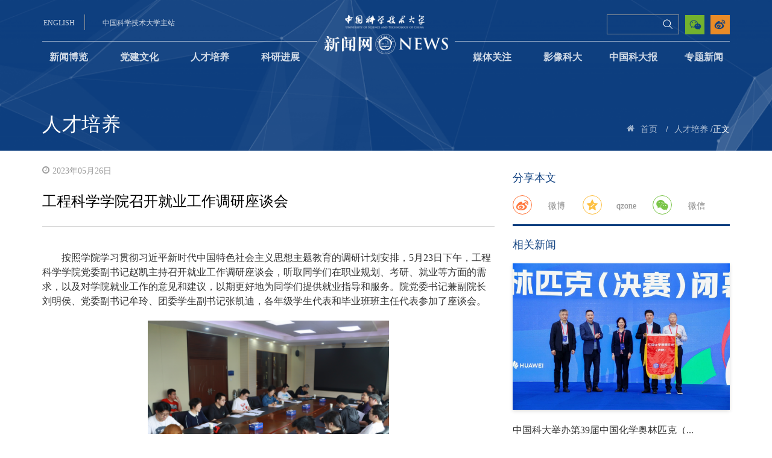

--- FILE ---
content_type: text/html
request_url: http://news.ustc.edu.cn/info/1047/83299.htm
body_size: 9519
content:
<!DOCTYPE html>


<!-- 媒体关注页面>-->
<html lang="en">

<head>
    <meta charset="UTF-8">
    <meta name="viewport" content="width=device-width, initial-scale=1.0">
    <meta http-equiv="X-UA-Compatible" content="ie=edge">
    <title>工程科学学院召开就业工作调研座谈会-中国科大新闻网</title><META Name="keywords" Content="中国科大新闻网,工程,科学学院,科学学,科学,学学,学院,召开,就业,工作,调研,座谈会,座谈" />
<META Name="description" Content="按照学院学习贯彻习近平新时代中国特色社会主义思想主题教育的调研计划安排，5月23日下午，工程科学学院党委副书记赵凯主持召开就业工作调研座谈会，听取同学们在职业规划、考研、就业等方面的需求，以及对学院就业工作的意见和建议，以期更好地为同学们提供就业指导和服务。院党委书记兼副院长刘明侯、党委副书记牟玲、团委学生副书记张凯迪，各年级学生代表和毕业班班主任代表参加了座谈会。赵凯介绍了调研的目的和学院近几年..." />

    <link rel="shortcut icon" href="../../img/shortcut.png" type="image/x-icon">
    <link rel="stylesheet" type="text/css" href="../../css/font.css">
    <link rel="stylesheet" type="text/css" href="../../css/share.min.css">
    <link rel="stylesheet" type="text/css" href="../../css/bootstrap.css">
    <link rel="stylesheet" type="text/css" href="../../css/style.css">
    <script type="text/javascript" src="../../js/jquery.min.js"></script>
    <script type="text/javascript" src="../../js/bootstrap.min.js"></script>
    <script type="text/javascript" src="../../js/header.js"></script>
    <script type="text/javascript" src="../../js/social-share.min.js"></script>
<script src="/system/resource/js/jquery/jquery.min.js"></script>
<!--Announced by Visual SiteBuilder 9-->
<link rel="stylesheet" type="text/css" href="../../_sitegray/_sitegray_d.css" />
<script language="javascript" src="../../_sitegray/_sitegray.js"></script>
<!-- CustomerNO:7765626265723230767847545353544703090302 -->
<link rel="stylesheet" type="text/css" href="../../cont.vsb.css" />
<script type="text/javascript" src="/system/resource/js/counter.js"></script>
<script type="text/javascript">_jsq_(1047,'/cont.jsp',83299,1585251673)</script>
</head>

<body>
    <!-- 头部 -->
    <div class="header-web">
        <!-- pc -->
        <header class="bgimg-small bgimg-middle header hidden-sm hidden-xs" id="bgmiddle">
            <!-- 头部主站、搜索、投稿等 -->
            <div class="container" style="margin-bottom:-25px">
                <div class="top-max">
                    <div class="header-left">
                        <script language="javascript" src="/system/resource/js/dynclicks.js"></script><script language="javascript" src="/system/resource/js/openlink.js"></script><div class="english-version">
                            <a href="http://en.ustc.edu.cn/" onclick="_addDynClicks(&#34;wburl&#34;, 1585251673, 59106)">ENGLISH</a>
                        </div>
                        
<div class="main-web">
                            <a href="https://www.ustc.edu.cn/" onclick="_addDynClicks(&#34;wburl&#34;, 1585251673, 59107)">中国科学技术大学主站</a>
                        </div>
                        

                    </div>
                    <div class="logo">
                        
<a href="../../index.htm">
                            <img class="visible-lg-inline-block" src="../../img/logo.png" alt="">
                        </a>
                        <a href="../../index.htm">
                            <img class="visible-md-inline-block" src="../../img/logo.png" alt="" style="margin-top: 11px;">
                        </a>
                    </div>
                    <div class="header-right">
                        <div class="weibo">
                            

                            <a href="https://weibo.com/p/1002061823887605/" onclick="_addDynClicks(&#34;wburl&#34;, 1585251673, 59361)">
                                <img src="../../img/weibo.png" alt="">
                            </a>
                        


                        </div>
                        <div class="echat">
                            <img src="../../img/echat.png" alt="">
                            <div class="echat-img">
                                <img src="../../img/ercode.jpg" alt="">
                            </div>
                        </div>
                        <div class="search-ipt">
                            <script type="text/javascript">
    function _nl_ys_check(){
        
        var keyword = document.getElementById('showkeycode249665').value;
        if(keyword==null||keyword==""){
            alert("请输入你要检索的内容！");
            return false;
        }
        if(window.toFF==1)
        {
            document.getElementById("lucenenewssearchkey249665").value = Simplized(keyword );
        }else
        {
            document.getElementById("lucenenewssearchkey249665").value = keyword;            
        }
        var  base64 = new Base64();
        document.getElementById("lucenenewssearchkey249665").value = base64.encode(document.getElementById("lucenenewssearchkey249665").value);
        new VsbFormFunc().disableAutoEnable(document.getElementById("showkeycode249665"));
        return true;
    } 
</script>
<form action="../../ssjg.jsp?wbtreeid=1047" method="post" id="au3a" name="au3a" onsubmit="return _nl_ys_check()">
 <input type="hidden" id="lucenenewssearchkey249665" name="lucenenewssearchkey" value=""><input type="hidden" id="_lucenesearchtype249665" name="_lucenesearchtype" value="1"><input type="hidden" id="searchScope249665" name="searchScope" value="1">


<div class="search-top">
    <input class="search" type="text" placeholder="" name="showkeycode" id="showkeycode249665">
    <span class="focus-border">
        <i></i>
    </span>
    <input type="submit" value="" class="icon-search4  searchIcon search-ss">
</div>
</form><script language="javascript" src="/system/resource/js/base64.js"></script><script language="javascript" src="/system/resource/js/formfunc.js"></script>

                        </div>
                        <div class="email">
                           

                        </div>
                    </div>
                </div>
            </div>
            <!-- 导航 -->
            <div class="container">
                <div class="row top-nav clearfix">
                    <div class="nav-top">
                        <ul class="nav">


<li>
                           
                              <a href="../../xwbl.htm">新闻博览</a>
                            </li> 
                           
               
                 
                                  
                 
      


<li>
                           
                              <a href="../../djwh.htm">党建文化</a>
                            </li> 
                           
               
                 
                                  
                 
      


<li class="active">
                           
                              <a href="../../rcpy.htm">人才培养</a>
                            </li> 
                           
               
                 
                                  
                 
      


<li>
                           
                              <a href="../../kyjz.htm">科研进展</a>
                            </li> 
                           
               
                 
                                  
                 
      


<li>
                           
                              <a href="../../mtgz.htm">媒体关注</a>
                            </li> 
                           
               
                 
                                  
                 
      


<li>
                           
                              <a href="../../yxkd1/kdsp.htm">影像科大</a>
                                <ul class="dropdown-content">

                                    <li>
                                        <a href="../../yxkd1/kdsp.htm">科大视频</a>
                                    </li>

                                    <li>
                                        <a href="../../yxkd1/tskd.htm">图说科大</a>
                                    </li>
                                </ul>
                            </li> 
                           
               
                 
                                  
                 
      


<li>
                           
                              <a href="../../zgkdb/zgkdb1.htm">中国科大报</a>
                                <ul class="dropdown-content">

                                    <li>
                                        <a href="../../zgkdb/zgkdb1.htm">中国科大报</a>
                                    </li>

                                    <li>
                                        <a href="../../yjtfk.jsp?urltype=tree.TreeTempUrl&wbtreeid=1085">一鉴亭副刊</a>
                                    </li>
                                </ul>
                            </li> 
                           
               
                 
                                  
                 
      


<li>
                           
                              <a href="../../ztxw.htm">专题新闻</a>
                            </li> 
                           
               
                 
                                  
                 
      
        <li class="dh_5" style="text-align: center;">
                                <img id="fixedImg" src="../../img/top-logo-fixed.png" alt="" style="display: none;">
                            </li>                
                        </ul>
                    </div>
                </div>
            </div>
            <!-- 面包屑和标题 -->
            <div class="container menu-top">
                <a class="title-menu" href="">
                    <span class="title">



人才培养</span>
                    <span class="title-Eng"></span>
                </a>
                <ul id="my-breadcrumb">
                    <li><i class="icon-home5"></i></li>

                       <li> <a href="../../index.htm">首页</a>
<span class="whiteSlashes">/</span></li>
              
               <li> <a href="../../rcpy.htm">人才培养</a>
<span class="whiteSlashes">/</span></li>
              
                正文

                </ul>
            </div>
        </header>
        <!-- mobile -->
        <header class="visible-xs-inline-block visible-sm-inline-block frame-header">
            <div class="mob-head">
                <a href="https://www.ustc.edu.cn/" class="mob-en">学校主页</a>
                <a href="../../index.htm">
                    <img src="../../img/mob-head.png">
                    <img class="mobileTitTex" src="../../img/newsNetwork.png">
                </a>
                <div class="maxBottomTit">
                    <h3>
                        



人才培养
                    </h3>
                </div>
                <a href="javascript:void(0);" class="mob-head-open">
                    <i class="icon-icon_menu"></i>
                </a>
            </div>
            <div class="mob-hide">
                <div class="mob-head-content">
                    <ul>
                        <li>
                            <a href="javascript:void(0)">
                                <i class="icon-arrow_carrot-right returnBtn"></i>
                            </a>
                        </li>
 <li>
 
                            <a href="../../xwbl.htm" title="新闻博览">  新闻博览 
                              </a>
                           
                        </li>
 <li>
 
                            <a href="../../djwh.htm" title="党建文化">  党建文化 
                              </a>
                           
                        </li>
 <li>
 
                            <a href="../../rcpy.htm" title="人才培养">  人才培养 
                              </a>
                           
                        </li>
 <li>
 
                            <a href="../../kyjz.htm" title="科研进展">  科研进展 
                              </a>
                           
                        </li>
 <li>
 
                            <a href="../../mtgz.htm" title="媒体关注">  媒体关注 
                              </a>
                           
                        </li>
  <li>
 
                            <a href="javascript:void(0)" title="影像科大">  影像科大 
                               <i class="icon-icon_plus"></i></a>
                           
                        </li>
<ul class="mob-head-child hidden">

                            <li>
                                   <a href="../../yxkd1/kdsp.htm" title="科大视频">科大视频</a>
                            </li>
                            
                     


                            <li>
                                   <a href="../../yxkd1/tskd.htm" title="图说科大">图说科大</a>
                            </li>
                            
                     

   </ul>
  <li>
 
                            <a href="javascript:void(0)" title="中国科大报">  中国科大报 
                               <i class="icon-icon_plus"></i></a>
                           
                        </li>
<ul class="mob-head-child hidden">

                            <li>
                                   <a href="../../zgkdb/zgkdb1.htm" title="中国科大报">中国科大报</a>
                            </li>
                            
                     


                            <li>
                                   <a href="../../yjtfk.jsp?urltype=tree.TreeTempUrl&wbtreeid=1085" title="一鉴亭副刊">一鉴亭副刊</a>
                            </li>
                            
                     

   </ul>
 <li>
 
                            <a href="../../ztxw.htm" title="专题新闻">  专题新闻 
                              </a>
                           
                        </li>
</ul>
                </div>

                <div class="search-top mob-search">
                    <script type="text/javascript">
    function _nl_ys_check2(){
        
        var keyword = document.getElementById('showkeycode250664').value;
        if(keyword==null||keyword==""){
            alert("请输入你要检索的内容！");
            return false;
        }
        if(window.toFF==1)
        {
            document.getElementById("lucenenewssearchkey250664").value = Simplized(keyword );
        }else
        {
            document.getElementById("lucenenewssearchkey250664").value = keyword;            
        }
        var  base64 = new Base64();
        document.getElementById("lucenenewssearchkey250664").value = base64.encode(document.getElementById("lucenenewssearchkey250664").value);
        new VsbFormFunc().disableAutoEnable(document.getElementById("showkeycode250664"));
        return true;
    } 
</script>
<form action="../../ssjg.jsp?wbtreeid=1047" method="post" id="au11a" name="au11a" onsubmit="return _nl_ys_check2()">
 <input type="hidden" id="lucenenewssearchkey250664" name="lucenenewssearchkey" value=""><input type="hidden" id="_lucenesearchtype250664" name="_lucenesearchtype" value="1"><input type="hidden" id="searchScope250664" name="searchScope" value="1">
<div class="search-top mob-search">
                    
                
<input class="search" type="text" placeholder=" 搜索" name="showkeycode" id="showkeycode250664">
                    <i class="search-icon searchIcon"></i>
<input type="image" value="搜索" src="../../img/ss.png" style="    position: absolute; width: 30px; height: 30px;top: 1px;right: 6px;">
                    
                    </div>
</form>

                </div>
            </div>
        </header>
    </div>
    <main>
        <div class="container media-foucs">
            <div class="row">
                <!-- 列表 -->
                <div class="col-sm-8 col-xs-12">
                    







<script language="javascript" src="../../_dwr/interface/NewsvoteDWR.js"></script><script language="javascript" src="../../_dwr/engine.js"></script><script language="javascript" src="/system/resource/js/news/newscontent.js"></script><LINK href="/system/resource/js/photoswipe/3.0.5.1/photoswipe.css" type="text/css" rel="stylesheet"><script language="javascript" src="/system/resource/js/photoswipe/3.0.5.1/klass.min.js"></script><link rel="stylesheet" Content-type="text/css" href="/system/resource/style/component/news/content/format500.css"><script language="javascript" src="/system/resource/js/ajax.js"></script><script type="text/javascript" src="http://res.wx.qq.com/open/js/jweixin-1.6.0.js"></script>

<form name="_newscontent_fromname">
    <div class="date">
        <i class="icon-time3"></i>2023年05月26日
    </div>

    <div class="article-title person-title">
<div class="other-title">
           
        </div>
        工程科学学院召开就业工作调研座谈会
        <div class="other-title">
            
        </div>
    </div>

<div id="vsb_content_500" class="article-content" style="padding-top: 20px;"><div class="v_news_content">
<p class="vsbcontent_start">按照学院学习贯彻习近平新时代中国特色社会主义思想主题教育的调研计划安排，5月23日下午，工程科学学院党委副书记赵凯主持召开就业工作调研座谈会，听取同学们在职业规划、考研、就业等方面的需求，以及对学院就业工作的意见和建议，以期更好地为同学们提供就业指导和服务。院党委书记兼副院长刘明侯、党委副书记牟玲、团委学生副书记张凯迪，各年级学生代表和毕业班班主任代表参加了座谈会。</p>
<p class="vsbcontent_img"><img onclick="imgShow(this)" width="400" height="276" src="/__local/1/68/E7/894DE1537BE164A0A722BAED2D1_B0AF5CE9_76890.png" border="0" vspace="0" hspace="0" title="" alt="" vsbhref="vurl" vurl="/_vsl/168E7894DE1537BE164A0A722BAED2D1/B0AF5CE9/76890" vheight=" 276px" vwidth=" 400px" orisrc="/__local/1/68/E7/894DE1537BE164A0A722BAED2D1_B0AF5CE9_76890.png" class="img_vsb_content" style="width: 400px; height: 276px;"></p>
<p>赵凯介绍了调研的目的和学院近几年就业整体情况，希望大家畅所欲言，对就业工作存在的问题和遇到的困难，以及对于学院举办的各类就业帮扶活动提出意见和建议。</p>
<p>本科生代表在发言中建议学院根据不同的对象，对春招会和秋招就业宣讲会进行有重点地宣传，兼顾本科生考研和求职时间节点。研究生代表在发言中提到，学院给予的就业帮助和指导对于自身择业起到重要作用。通过学院主页的就业栏目和院系、班级建立的就业交流群分享的就业信息，帮助同学们及时获取最新信息和了解就业渠道，起到了很好的帮助。</p>
<p>本科毕业班班主任辜萍介绍了本班毕业生的就业情况，就考研和雅思备考等问题提出建议，希望加强班级考研小组的提醒与督促。</p>
<p>牟玲希望研究生会增进与学生会的沟通与信息共享，加强“就业指导周”、“就业经验分享会”等活动在本科生中的宣传力度，使本科生尽早了解就业形势，以更好的规划将来的就业方向。</p>
<p class="vsbcontent_img"><img onclick="imgShow(this)" width="400" height="267" src="/__local/6/6A/35/EAFBE553018B0362B141E55FEF0_E6B4BBBF_5E7E2.png" border="0" vspace="0" hspace="0" title="" alt="" vsbhref="vurl" vurl="/_vsl/66A35EAFBE553018B0362B141E55FEF0/E6B4BBBF/5E7E2" vheight=" 267px" vwidth=" 400px" orisrc="/__local/6/6A/35/EAFBE553018B0362B141E55FEF0_E6B4BBBF_5E7E2.png" class="img_vsb_content" style="width: 400px; height: 267px;"></p>
<p>刘明侯结合就业数据，从毕业生就业去向、求职准备、职业生涯规划三方面分析了就业形势，解答了同学们提出的关于专业实习与科研工作的关系问题。他指出，在选择单位时不必囿于专业限制，学校和企业的培养导向不同，对于学生的要求也有差异。他勉励大家在日常学习生活中应注重学习能力的培养而不仅仅是学位的获取，应充分利用好学校平台和就业市场等信息平台，心怀梦想、脚踏实地，自觉到基层、国家重点单位建功立业，做有理想、敢担当、能吃苦、肯奋斗的新时代青年。</p>
<p class="vsbcontent_img"><img onclick="imgShow(this)" src="/__local/2/40/F1/3BBD4DBB686FB4266A693A09CE2_16B18439_26987.jpg" width="400" vsbhref="vurl" vurl="/_vsl/240F13BBD4DBB686FB4266A693A09CE2/16B18439/26987" vheight="" vwidth="400" orisrc="/__local/E/D5/14/0F7933712C38E433B21F210E81D_BC97EB89_285B1.jpg" class="img_vsb_content"></p>
<p>与会的研究生毕业生代表从自身经历出发，将择业方向分为研发类、行政类及企业类，向大家介绍了不同求职方向工作的侧重点和所需条件，分享了简历制作和面试技巧。本科生代表还就科研竞赛和科研项目的选择与高年级毕业生进行了学习交流。现场气氛热烈，讨论充分深入，取得了良好的调研效果。</p>
<p><br></p>
<p class="vsbcontent_end" style="text-align: center;">（工程科学学院）</p>
</div></div><div id="div_vote_id"></div>
</form>
<script type="text/javascript">
    var noncestr = "";
    var timestamp = "";
    var signature = "";
    var imageUrl = "http://news.ustc.edu.cn/system/resource/wechat/share.jfif";
    var picUrl = "/__local/1/68/E7/894DE1537BE164A0A722BAED2D1_B0AF5CE9_76890.png";
    console.log('picUrl-------    '+picUrl);
    if('' != picUrl){
        imageUrl = 'http://news.ustc.edu.cn'+picUrl;
        console.log('imageUrl-------    '+imageUrl);
    }
    
    $.ajax({
        type: "GET",
        cache:false,
        async:false,
        dataType : "json",
        contentType : "application/json;charset=utf-8",
        url: '/system/resource/wechat/access_token.jsp?url='+location.href.split('#')[0],
        success: function(data){
            noncestr = data.noncestr;
            timestamp = data.timestamp;
            signature = data.signature;
            console.log('-------'+signature);
            wx.config({
                appId: 'wx6e03dc181922fcad', // 必填，公众号的唯一标识
                timestamp: timestamp, // 必填，生成签名的时间戳
                nonceStr: noncestr, // 必填，生成签名的随机串
                signature: signature,// 必填，签名
                jsApiList: [
                    'checkJsApi',
                    'updateAppMessageShareData',
                    'updateTimelineShareData',
                    'shareWechatMessage'
                ] // 必填，需要使用的JS接口列表
            });
            wx.ready(function(){
                // config信息验证后会执行ready方法，所有接口调用都必须在config接口获得结果之后，config是一个客户端的异步操作，所以如果需要在页面加载时就调用相关接口，则须把相关接口放在ready函数中调用来确保正确执行。对于用户触发时才调用的接口，则可以直接调用，不需要放在ready函数中。
                wx.updateAppMessageShareData({ 
                    title: '工程科学学院召开就业工作调研座谈会', // 分享标题
                    desc: '按照学院学习贯彻习近平新时代中国特色社会主义思想主题教育的调研计划安排，5月23日下午，工程科学学院党委副书记赵凯主持召开就业工作调研座谈会，听取同学们在职业规划、考研、就业等方面的需求，以及对学院就业工作的意见和建议，以期更好地为同学们提供就业指导和服务。院党委书记兼副院长刘明侯、党委副书记牟玲、团委学生副书记张凯迪，各年级学生代表和毕业班班主任代表参加了座谈会。赵凯介绍了调研的目的和学院近几年...', // 分享描述
                    link: location.href.split('#')[0], // 分享链接，该链接域名或路径必须与当前页面对应的公众号JS安全域名一致
                    imgUrl: imageUrl, // 分享图标
                    success: function () {
                      // 设置成功
                    }
                  })
                  wx.shareWechatMessage({ 
                    title: '工程科学学院召开就业工作调研座谈会', // 分享标题
                    desc: '按照学院学习贯彻习近平新时代中国特色社会主义思想主题教育的调研计划安排，5月23日下午，工程科学学院党委副书记赵凯主持召开就业工作调研座谈会，听取同学们在职业规划、考研、就业等方面的需求，以及对学院就业工作的意见和建议，以期更好地为同学们提供就业指导和服务。院党委书记兼副院长刘明侯、党委副书记牟玲、团委学生副书记张凯迪，各年级学生代表和毕业班班主任代表参加了座谈会。赵凯介绍了调研的目的和学院近几年...', // 分享描述
                    link: location.href.split('#')[0], // 分享链接，该链接域名或路径必须与当前页面对应的公众号JS安全域名一致
                    imgUrl: imageUrl, // 分享图标
                    success: function () {
                      // 设置成功
                    }
                  })
            });
            
        }
    });
</script>





<div id="outerdiv" style="position:fixed;top:0;left:0;background:rgba(0,0,0,0.7);z-index:2;width:100%;height:100%;display:none;">
<div id="innerdiv" style="position:absolute;"><img id="bigimg" src="" style="border:5px solid #fff;" /></div></div>
        


<script>
    $(function(){
        $(".v_news_content img").click(function(){
            var _this = $(this);//将当前的pimg元素作为_this传入函数
            imgShow("#outerdiv", "#innerdiv", "#bigimg", _this);
        });
    });

   function imgShow(outerdiv, innerdiv, bigimg, _this){
    var src = _this.attr("src");//获取当前点击的图片元素中的src属性
    $(bigimg).attr("src", src);//设置#bigimg元素的src属性
 
        /*获取当前点击图片的真实大小，并显示弹出层及大图*/
    $("<img/>").attr("src", src).load(function(){
        var windowW = $(window).width();//获取当前窗口宽度
        var windowH = $(window).height();//获取当前窗口高度
        var realWidth = this.width;//获取图片真实宽度
        var realHeight = this.height;//获取图片真实高度
        var imgWidth, imgHeight;
        var scale = 0.8;//缩放尺寸，当图片真实宽度和高度大于窗口宽度和高度时进行缩放
        
        if(realHeight>windowH*scale) {//判断图片高度
            imgHeight = windowH*scale;//如大于窗口高度，图片高度进行缩放
            imgWidth = imgHeight/realHeight*realWidth;//等比例缩放宽度
            if(imgWidth>windowW*scale) {//如宽度扔大于窗口宽度
                imgWidth = windowW*scale;//再对宽度进行缩放
            }
        } else if(realWidth>windowW*scale) {//如图片高度合适，判断图片宽度
            imgWidth = windowW*scale;//如大于窗口宽度，图片宽度进行缩放
                        imgHeight = imgWidth/realWidth*realHeight;//等比例缩放高度
        } else {//如果图片真实高度和宽度都符合要求，高宽不变
            imgWidth = realWidth;
            imgHeight = realHeight;
        }
                $(bigimg).css("width",imgWidth);//以最终的宽度对图片缩放
        
        var w = (windowW-imgWidth)/2;//计算图片与窗口左边距
        var h = (windowH-imgHeight)/1.8;//计算图片与窗口上边距
        $(innerdiv).css({"top":h, "left":w});//设置#innerdiv的top和left属性
        $(outerdiv).fadeIn("fast");//淡入显示#outerdiv及.pimg
    });
    
    $(outerdiv).click(function(){//再次点击淡出消失弹出层
        $(this).fadeOut("fast");
    });
}

</script>
                </div>
                <!-- 侧边栏：热点推荐 -->
                <div class="col-sm-4 col-xs-12 aside"><!-- 分享 -->
                    <div class="share">
                        <div class="tip">分享本文</div>
                        <div class="social-share hidden-xs hidden-lg" data-sites="weibo,qq,wechat"></div>
                        <div class="social-share hidden-sm hidden-md" data-initialized="true">
                            
                            <a href="#" class="social-share-icon icon-weibo">
                                <div class="my-icon-word">微博</div>
                            </a>
                            <a href="#" class="social-share-icon icon-qzone">
                                <div class="my-icon-word">qzone</div>
                            </a>
                            <span class="social-share-icon icon-wechat">
                                <div class="my-icon-word">微信</div>
                            </span>
                        </div>
                    </div>
                    <div id="xgxx-t" class="about-news"><script language="javascript" src="/system/resource/js/centerCutImg.js"></script><!--a href="92124.htm" target=_blank title="马克思主义学院举行2025届研究生毕业典礼" style="">
                            <img class="about-img" src="/__local/9/18/B1/D62A4B5623BA516F9AE816AADFA_6574B3EC_18D79.jpeg" alt="">
                        </a>
                        <div class="content">
                            <div class="title">
                                <a href="92124.htm" target=_blank title="马克思主义学院举行2025届研究生毕业典礼" style="">马克思主义学院举行2025届研究生毕业典...</a>
                            </div>
                            <div class="info">
                                6月25日上午，马克思主义学院2025届研究生毕业典礼在物质科学楼三楼报告厅举行。执行院长刘立教授，副院...
                            </div>
                        </div-->

<script language="javascript" src="/system/resource/js/jquery/jquery-latest.min.js"></script>
<script>
$(document).ready(function(){
$.ajax({
    type:"GET",
    url:"/system/resource/gettitlelist.jsp?owner=1585251673&treeid=1047&viewid=250700&mode=10&titlelen=20&summarylen=50&isPicUrl=true&titlenums=1",
    dataType:"json",
    success:function(data){  
       var appendHTML = "";            
       var json = eval(data);
       $.each(json, function (i) {
            var showTitle = json[i].showTitle;
            var tipsTitle = json[i].tipsTitle;
            var showAbstract = json[i].showAbstract;
            var picUrl = json[i].picUrl;
            var showDate = json[i].showDate;
            var url = json[i].url;
            var cssTitleColor = json[i].cssTitleColor

            appendHTML +="<div class='tip'>相关新闻</div>";
            appendHTML +="<a href='"+url+"' target=_blank title='"+tipsTitle+"' style='"+cssTitleColor+"'><img class='about-img' src='"+picUrl+"' alt=''></a>";
            appendHTML +="<div class='content'>";
            appendHTML +="<div class='title'>";
            appendHTML +="<a href='"+url+"' target=_blank title='"+tipsTitle+"' style='"+cssTitleColor+"'>"+showTitle+"</a>";
            appendHTML +="</div>";
            appendHTML +="<div class='info'>";
            appendHTML += showAbstract
            appendHTML +="</div>";
            appendHTML +="</div>";
                      
       })
       document.getElementById("xgxx-t").innerHTML =appendHTML;
    },
    error:function(jqXHR){
    
    }
});
});
</script><script>_showDynClickBatch(['dynclicks_u13_92124'],[92124],"wbnews", 1585251673)</script>

</div>
                    <ul id="xgxx-w" class="other-news-list clearfix">
<li style="display:none">
                            <div class="date">06.27</div>
                            <div class="info">
                                <a href="92115.htm" target="_blank" title="我校举行2025年暑期“三下乡”社会实践活动出征仪式暨培训会">我校举行2025年暑期“三下乡”社会实践...</a>
                            </div>
                        </li>

<li style="display:none">
                            <div class="date">06.27</div>
                            <div class="info">
                                <a href="92116.htm" target="_blank" title="我校举行研究生支教团座谈会暨第27届支教队出征仪式">我校举行研究生支教团座谈会暨第27届支...</a>
                            </div>
                        </li>

<li style="display:none">
                            <div class="date">06.27</div>
                            <div class="info">
                                <a href="92117.htm" target="_blank" title="星辰大海，智启未来——计算机科学与技术学院举行2025届毕业典礼">星辰大海，智启未来——计算机科学与技...</a>
                            </div>
                        </li>

<li style="display:none">
                            <div class="date">06.25</div>
                            <div class="info">
                                <a href="92088.htm" target="_blank" title="人文与社会科学学院开展系列劳动教育活动">人文与社会科学学院开展系列劳动教育活动</a>
                            </div>
                        </li>


<script>
$(document).ready(function(){
$.ajax({
    type:"GET",
    url:"/system/resource/gettitlelist.jsp?owner=1585251673&treeid=1047&viewid=250701&mode=10&titlelen=20&summarylen=50&isPicUrl=&titlenums=5",
    dataType:"json",
    success:function(data){  
       var appendHTML = "";            
       var json = eval(data);
       $.each(json, function (i) {
            var showTitle = json[i].showTitle;
            var tipsTitle = json[i].tipsTitle;
            var showAbstract = json[i].showAbstract;
            var picUrl = json[i].picUrl;
            var showDate = json[i].showDate;
            var url = json[i].url;
            var cssTitleColor = json[i].cssTitleColor
            if(i>0)
            {
                appendHTML +="<li>";
                appendHTML +="<div class='date'>"+showDate+"</div>";    
                appendHTML +="<div class='info'>";
                appendHTML +="<a href='"+url+"' target=_blank title='"+tipsTitle+"' style='"+cssTitleColor+"'>"+showTitle+"</a>";
                appendHTML +="</div>";
                appendHTML +="</li>";
            }           
       })
       document.getElementById("xgxx-w").innerHTML =appendHTML;
    },
    error:function(jqXHR){
    
    }
});
});
</script><script>_showDynClickBatch(['dynclicks_u14_92124','dynclicks_u14_92115','dynclicks_u14_92116','dynclicks_u14_92117','dynclicks_u14_92088'],[92124,92115,92116,92117,92088],"wbnews", 1585251673)</script>

</ul></div>
            </div>
        </div>
    </main>
    <!-- 底部 -->
    <!-- 底部 -->
    <div class="footer-web">
        <!-- pc -->
        <footer class="hidden-xs hidden-sm">
            <div class="container">
                <div class="row">
                    <div class="col-sm-5 foot-logo">
                            

                        <a href="../../index.htm">
                            <img src="../../img/mob-head.png" alt="">
                        </a>
                    


                    </div>
                    <div class="col-sm-7">
                        <ul class="link">
                                <LI><a href="http://djyszw.ustc.edu.cn/" title="" onclick="_addDynClicks(&#34;wburl&#34;, 1585251673, 59099)">中国科大理论学习网</a></li>
     <div class="separation"></div>
     
    <LI><a href="http://xcb.ustc.edu.cn/" title="" onclick="_addDynClicks(&#34;wburl&#34;, 1585251673, 59100)">中国科大党委宣传部</a></li>

                        </ul>
                        <div class="copyright">
                            <script language="javascript" src="/system/resource/js/news/mp4video.js"></script>
<div>
  版权所有 
 <span style="font-family: 微软雅黑; text-align: center; color: rgb(255, 255, 255);">©</span>中国科学技术大学党委宣传部 联系邮箱 
 <a href="mailto:news@ustc.edu.cn">news@ustc.edu.cn</a> 
</div> 
<div>
  主办：中 
 <span style="color: rgb(255, 255, 255); font-family: 微软雅黑; text-align: center; background-color: rgb(192, 0, 0);"></span>国科学技术大学 承办：新闻中心 技术支持：网络信息中心 
</div>
                        </div>
                    </div>
                </div>
            </div>
        </footer>
        <!-- mobile -->
        <footer class="visible-xs-inline-block visible-sm-inline-block mob-foot">
            <div class="container">
                <div class="row">
                    <div class="mob-foot-img">
                            

                        <a href="../../index.htm">
                            <img src="../../img/mob-head.png" alt="">
                        </a>
                    


                    </div>
                    <ul class="mob-ul">
                        <!-- 版权内容请在本组件"内容配置-版权"处填写 -->
<ul><li>Copyright 2007 - 2018 All Rights Reserved.</li><li>中国科学技术大学 版权所有</li><li>联系邮箱<a href="mailto:news@ustc.edu.cn">news@ustc.edu.cn</a></li><li>主办：中国科学技术大学</li><li>承办：新闻中心</li><li>技术支持：网络信息中心</li></ul>
                    </ul>
                </div>
            </div>
        </footer>
    </div>
</body>
<script>
    $(function() {
        // 分页点击
        var pages = '1'; //  当前页
        $('.pages .pagination li').click(function() {
            pages = $(this).find('a').text();
            $(this).addClass('active').siblings().removeClass('active');
        });
    });
</script>

</html>


--- FILE ---
content_type: text/html;charset=UTF-8
request_url: http://news.ustc.edu.cn/system/resource/gettitlelist.jsp?owner=1585251673&treeid=1047&viewid=250700&mode=10&titlelen=20&summarylen=50&isPicUrl=true&titlenums=1
body_size: 654
content:
[{"date":"2025-10-31 15:18:40","picUrl":"/__local/F/9C/56/A8F87D7BD907CCA9087B7C26E46_0AD88B45_1FBDC.jpeg","titleColor":"","showTitle":"中国科大举办第39届中国化学奥林匹克（...","tipsTitle":"中国科大举办第39届中国化学奥林匹克（决赛）","cssTitleColor":"","abstract":"10月24日至29日，第39届中国化学奥林匹克（决赛）在中国科大举办，本届决赛活动由中国化学会主办，安徽省化学学会、中国科大化学与材料科学学院承办。来自全国32个省、自治区、直辖市及香港和澳门特别行政区的608位优秀学子以及400余位领队、观察员、学会代表和列席代表参加活动，共同见证了这一化学界的盛事。决赛活动历时6天，参赛选手们经历了理论考试和实验考试，经过激烈角逐，最终共有208位选手获得金牌，248位选手获得银...","title":"中国科大举办第39届中国化学奥林匹克（决赛）","showDate":"10.31","showAbstract":"10月24日至29日，第39届中国化学奥林匹克（决赛）在中国科大举办，本届决赛活动由中国化学会主办，安徽...","url":"/info/1047/93079.htm"}]


--- FILE ---
content_type: text/html;charset=UTF-8
request_url: http://news.ustc.edu.cn/system/resource/gettitlelist.jsp?owner=1585251673&treeid=1047&viewid=250701&mode=10&titlelen=20&summarylen=50&isPicUrl=&titlenums=5
body_size: 2376
content:
[{"date":"2025-10-31 15:18:40","picUrl":"/__local/F/9C/56/A8F87D7BD907CCA9087B7C26E46_0AD88B45_1FBDC.jpeg","titleColor":"","showTitle":"中国科大举办第39届中国化学奥林匹克（...","tipsTitle":"中国科大举办第39届中国化学奥林匹克（决赛）","cssTitleColor":"","abstract":"10月24日至29日，第39届中国化学奥林匹克（决赛）在中国科大举办，本届决赛活动由中国化学会主办，安徽省化学学会、中国科大化学与材料科学学院承办。来自全国32个省、自治区、直辖市及香港和澳门特别行政区的608位优秀学子以及400余位领队、观察员、学会代表和列席代表参加活动，共同见证了这一化学界的盛事。决赛活动历时6天，参赛选手们经历了理论考试和实验考试，经过激烈角逐，最终共有208位选手获得金牌，248位选手获得银...","title":"中国科大举办第39届中国化学奥林匹克（决赛）","showDate":"10.31","showAbstract":"10月24日至29日，第39届中国化学奥林匹克（决赛）在中国科大举办，本届决赛活动由中国化学会主办，安徽...","url":"/info/1047/93079.htm"},{"date":"2025-10-30 20:00:25","picUrl":"/__local/0/83/E1/65028113249A58F93CF3A91B19E_BCE2F412_C4F4.jpeg","titleColor":"","showTitle":"第十四届所系学生工作中心成立会顺利召开","tipsTitle":"第十四届所系学生工作中心成立会顺利召开","cssTitleColor":"","abstract":"10月22日，中国科学技术大学第十四届所系学生工作中心成立会在东校区第五教学楼5101教室顺利召开。研究生院副院长李思敏，校团委书记千坤，校团委相关负责人、研究生院相关负责人，相关学生组织代表，科教融合学院研究生会主席，2025级各科教融合学院、所系代培班级班长，以及新一届所系学生工作中心的全体骨干们参加会议，会议由张卓然同学主持。大会在庄严的国歌声中开幕，李思敏发表致辞。他首先对大会的顺利召开表示热烈祝...","title":"第十四届所系学生工作中心成立会顺利召开","showDate":"10.30","showAbstract":"10月22日，中国科学技术大学第十四届所系学生工作中心成立会在东校区第五教学楼5101教室顺利召开。研究...","url":"/info/1047/93077.htm"},{"date":"2025-10-28 14:37:20","picUrl":"/__local/F/25/BF/94F810038A9FD308C46163FF942_4D976A64_11F07.jpg","titleColor":"","showTitle":"我校2025级科创试点班开班","tipsTitle":"我校2025级科创试点班开班","cssTitleColor":"","abstract":"10月24日晚，我校2025级科创试点班开班仪式在西校区学生活动中心三楼多功能厅举行，创新创业学院朱东杰、吴强、孙海定、李海欧、徐栋哲等院领导及环境科学与工程系执行主任穆杨、党总支书记张文真等合作单位领导代表、科创试点班毕业校友代表、2025级科创试点班班主任、同学们共同参与了本次活动。开班仪式上，创新创业学院常务副院长朱东杰对2025级同学加入科创试点班表示欢迎。他鼓励同学们珍惜学校提供的优质双创资源，在深...","title":"我校2025级科创试点班开班","showDate":"10.28","showAbstract":"10月24日晚，我校2025级科创试点班开班仪式在西校区学生活动中心三楼多功能厅举行，创新创业学院朱东杰...","url":"/info/1047/93049.htm"},{"date":"2025-10-27 10:02:35","picUrl":"/__local/2/BA/B0/323865072FA5C931259F3FB9AF0_F2BC9F80_14F6D.jpg","titleColor":"","showTitle":"管理学院举办2025年秋季学期第一期“灯...","tipsTitle":"管理学院举办2025年秋季学期第一期“灯塔领航——师生午餐会”","cssTitleColor":"","abstract":"10月20日，管理学院2025年秋季学期第一期“灯塔领航——师生午餐会”在东区管理科研楼第二案例室顺利举行。管理学院统计与金融系胡太忠教授与冯群强副教授担任主讲嘉宾，围绕统计学专业的学习方法、发展方向及学生普遍关注的未来规划等议题展开深入交流，为学生答疑解惑、指引方向。本次活动在会前收集了学生关注的问题，经汇总整理后，由两位老师在午餐会上逐一进行解答。针对大一同学初入校门、尚处于适应期的现状，胡太忠首...","title":"管理学院举办2025年秋季学期第一期“灯塔领航——师生午餐会”","showDate":"10.27","showAbstract":"10月20日，管理学院2025年秋季学期第一期“灯塔领航——师生午餐会”在东区管理科研楼第二案例室顺利举...","url":"/info/1047/93021.htm"},{"date":"2025-10-15 08:59:04","picUrl":"/__local/4/A5/15/2280B05846EF38D75587D40E25B_3BBB8754_1954C.jpeg","titleColor":"","showTitle":"我校成功举办“两弹一星”精神宣讲会","tipsTitle":"我校成功举办“两弹一星”精神宣讲会","cssTitleColor":"","abstract":"为深入学习贯彻习近平新时代中国特色社会主义思想，进一步弘扬“两弹一星”精神，激发广大师生的家国情怀与使命担当，10月11日下午，我校党委学生工作部、党委教师工作部特邀两弹一星历史研究会副理事长王定放将军，在东三报告厅作题为《大力传承弘扬“两弹一星”精神 培养担当民族复兴大任的时代新人》的专题报告，吸引了400余名师生参与。王定放从铭记卓越历史功绩、功勋英雄群体以及伟大时代精神三个维度，系统阐述了伟大的...","title":"我校成功举办“两弹一星”精神宣讲会","showDate":"10.15","showAbstract":"为深入学习贯彻习近平新时代中国特色社会主义思想，进一步弘扬“两弹一星”精神，激发广大师生的家国情...","url":"/info/1047/92938.htm"}]


--- FILE ---
content_type: text/css
request_url: http://news.ustc.edu.cn/css/font.css
body_size: 4901
content:
/*字体图标*/
/* font */
@font-face {
  font-family: "TrajanPro-Regular";
  src: url("../fonts/Trajan Pro-Regular.otf");
}
@font-face {
  font-family: 'Tiupicons';
  src: url('../fonts/Tiupicons.eot');
  src: url('../fonts/Tiupicons.eot?#iefix') format('embedded-opentype'), url('../fonts/Tiupicons.ttf') format('truetype'), url('../fonts/Tiupicons.woff') format('woff'), url('../fonts/Tiupicons.svg#Tiupicons') format('svg');
  font-weight: normal;
  font-style: normal;
}
[class^="icon-"],
[class*=" icon-"] {
  font-family: 'Tiupicons';
  speak: none;
  font-style: normal;
  font-weight: normal;
  font-variant: normal;
  text-transform: none;
  line-height: 1;
  /* Better Font Rendering =========== */
  -webkit-font-smoothing: antialiased;
  -moz-osx-font-smoothing: grayscale;
}
.icon-icon_zoom-out_alt:before {
  content: "\e607";
}
.icon-icon_zoom-in_alt:before {
  content: "\e609";
}
.icon-icon_wallet:before {
  content: "\e60a";
}
.icon-icon_wallet_alt:before {
  content: "\e60b";
}
.icon-icon_volume-low:before {
  content: "\e60c";
}
.icon-icon_volume-low_alt:before {
  content: "\e60d";
}
.icon-icon_volume-high:before {
  content: "\e60e";
}
.icon-icon_volume-high_alt:before {
  content: "\e60f";
}
.icon-icon_vol-mute:before {
  content: "\e610";
}
.icon-icon_vol-mute_alt:before {
  content: "\e611";
}
.icon-icon_upload:before {
  content: "\e612";
}
.icon-icon_ul:before {
  content: "\e613";
}
.icon-icon_trash:before {
  content: "\e614";
}
.icon-icon_trash_alt:before {
  content: "\e615";
}
.icon-icon_tools:before {
  content: "\e616";
}
.icon-icon_toolbox:before {
  content: "\e617";
}
.icon-icon_toolbox_alt:before {
  content: "\e618";
}
.icon-icon_tool:before {
  content: "\e619";
}
.icon-icon_target:before {
  content: "\e61a";
}
.icon-icon_tags_alt:before {
  content: "\e61c";
}
.icon-icon_tag_alt:before {
  content: "\e61e";
}
.icon-icon_tablet:before {
  content: "\e61f";
}
.icon-icon_table:before {
  content: "\e620";
}
.icon-icon_stop:before {
  content: "\e621";
}
.icon-icon_stop_alt2:before {
  content: "\e622";
}
.icon-icon_stop_alt:before {
  content: "\e623";
}
.icon-icon_star:before {
  content: "\e624";
}
.icon-icon_star-half:before {
  content: "\e625";
}
.icon-icon_star-half_alt:before {
  content: "\e626";
}
.icon-icon_star_alt:before {
  content: "\e627";
}
.icon-icon_shield:before {
  content: "\e628";
}
.icon-icon_shield_alt:before {
  content: "\e629";
}
.icon-icon_search2:before {
  content: "\e62a";
}
.icon-icon_search:before {
  content: "\e62b";
}
.icon-icon_search_alt:before {
  content: "\e62c";
}
.icon-icon_rook:before {
  content: "\e62d";
}
.icon-icon_ribbon_alt:before {
  content: "\e62f";
}
.icon-icon_refresh:before {
  content: "\e630";
}
.icon-icon_quotations:before {
  content: "\e631";
}
.icon-icon_quotations_alt2:before {
  content: "\e632";
}
.icon-icon_quotations_alt:before {
  content: "\e633";
}
.icon-icon_question:before {
  content: "\e634";
}
.icon-icon_question_alt2:before {
  content: "\e635";
}
.icon-icon_question_alt:before {
  content: "\e636";
}
.icon-icon_puzzle:before {
  content: "\e637";
}
.icon-icon_puzzle_alt:before {
  content: "\e638";
}
.icon-icon_pushpin:before {
  content: "\e639";
}
.icon-icon_pushpin_alt:before {
  content: "\e63a";
}
.icon-icon_profile:before {
  content: "\e63b";
}
.icon-icon_printer:before {
  content: "\e63c";
}
.icon-icon_printer-alt:before {
  content: "\e63d";
}
.icon-icon_plus:before {
  content: "\e63e";
}
.icon-icon_plus-box:before {
  content: "\e63f";
}
.icon-icon_plus_alt2:before {
  content: "\e640";
}
.icon-icon_plus_alt:before {
  content: "\e641";
}
.icon-icon_pin:before {
  content: "\e642";
}
.icon-icon_pin_alt:before {
  content: "\e643";
}
.icon-icon_piechart:before {
  content: "\e644";
}
.icon-icon_phone:before {
  content: "\e645";
}
.icon-icon_percent:before {
  content: "\e646";
}
.icon-icon_percent_alt:before {
  content: "\e647";
}
.icon-icon_pens:before {
  content: "\e648";
}
.icon-icon_pens_alt:before {
  content: "\e649";
}
.icon-icon_pencil:before {
  content: "\e64a";
}
.icon-icon_pencil-edit:before {
  content: "\e64b";
}
.icon-icon_pencil-edit_alt:before {
  content: "\e64c";
}
.icon-icon_pencil_alt:before {
  content: "\e64d";
}
.icon-icon_pause:before {
  content: "\e64e";
}
.icon-icon_pause_alt2:before {
  content: "\e64f";
}
.icon-icon_pause_alt:before {
  content: "\e650";
}
.icon-icon_paperclip:before {
  content: "\e651";
}
.icon-icon_ol:before {
  content: "\e652";
}
.icon-icon_music:before {
  content: "\e653";
}
.icon-icon_mug:before {
  content: "\e654";
}
.icon-icon_mug_alt:before {
  content: "\e655";
}
.icon-icon_mobile:before {
  content: "\e656";
}
.icon-icon_minus-box:before {
  content: "\e657";
}
.icon-icon_minus-06:before {
  content: "\e658";
}
.icon-icon_minus_alt2:before {
  content: "\e659";
}
.icon-icon_minus_alt:before {
  content: "\e65a";
}
.icon-icon_mic:before {
  content: "\e65b";
}
.icon-icon_mic_alt:before {
  content: "\e65c";
}
.icon-icon_menu:before {
  content: "\e65d";
}
.icon-icon_menu-square_alt2:before {
  content: "\e65e";
}
.icon-icon_menu-square_alt:before {
  content: "\e65f";
}
.icon-icon_menu-circle_alt2:before {
  content: "\e660";
}
.icon-icon_menu-circle_alt:before {
  content: "\e661";
}
.icon-icon_map_alt:before {
  content: "\e663";
}
.icon-icon_mail_alt:before {
  content: "\e665";
}
.icon-icon_lock:before {
  content: "\e666";
}
.icon-icon_lock-open:before {
  content: "\e667";
}
.icon-icon_lock-open_alt:before {
  content: "\e668";
}
.icon-icon_lock_alt:before {
  content: "\e669";
}
.icon-icon_loading:before {
  content: "\e66a";
}
.icon-icon_link:before {
  content: "\e66b";
}
.icon-icon_link_alt:before {
  content: "\e66c";
}
.icon-icon_like:before {
  content: "\e66d";
}
.icon-icon_like_alt:before {
  content: "\e66e";
}
.icon-icon_lightbulb:before {
  content: "\e66f";
}
.icon-icon_lightbulb_alt:before {
  content: "\e670";
}
.icon-icon_lifesaver:before {
  content: "\e671";
}
.icon-icon_laptop:before {
  content: "\e672";
}
.icon-icon_key:before {
  content: "\e673";
}
.icon-icon_key_alt:before {
  content: "\e674";
}
.icon-icon_info_alt:before {
  content: "\e676";
}
.icon-icon_images:before {
  content: "\e677";
}
.icon-icon_image:before {
  content: "\e678";
}
.icon-icon_id:before {
  content: "\e679";
}
.icon-icon_id-2:before {
  content: "\e67a";
}
.icon-icon_id-2_alt:before {
  content: "\e67b";
}
.icon-icon_id_alt:before {
  content: "\e67c";
}
.icon-icon_house:before {
  content: "\e67d";
}
.icon-icon_house_alt:before {
  content: "\e67e";
}
.icon-icon_hourglass:before {
  content: "\e67f";
}
.icon-icon_heart:before {
  content: "\e680";
}
.icon-icon_heart_alt:before {
  content: "\e681";
}
.icon-icon_headphones:before {
  content: "\e682";
}
.icon-icon_group:before {
  content: "\e683";
}
.icon-icon_grid-3x3:before {
  content: "\e684";
}
.icon-icon_grid-2x2:before {
  content: "\e685";
}
.icon-icon_globe:before {
  content: "\e686";
}
.icon-icon_globe-2:before {
  content: "\e687";
}
.icon-icon_globe_alt:before {
  content: "\e688";
}
.icon-icon_gift_alt:before {
  content: "\e68a";
}
.icon-icon_genius:before {
  content: "\e68b";
}
.icon-icon_folder:before {
  content: "\e68c";
}
.icon-icon_folder-open:before {
  content: "\e68d";
}
.icon-icon_folder-open_alt:before {
  content: "\e68e";
}
.icon-icon_folder-alt:before {
  content: "\e68f";
}
.icon-icon_folder-add:before {
  content: "\e690";
}
.icon-icon_folder-add_alt:before {
  content: "\e691";
}
.icon-icon_folder_upload:before {
  content: "\e692";
}
.icon-icon_folder_download:before {
  content: "\e693";
}
.icon-icon_flowchart:before {
  content: "\e694";
}
.icon-icon_flowchart_alt:before {
  content: "\e695";
}
.icon-icon_floppy:before {
  content: "\e696";
}
.icon-icon_floppy_alt:before {
  content: "\e697";
}
.icon-icon_film:before {
  content: "\e698";
}
.icon-icon_error-triangle:before {
  content: "\e699";
}
.icon-icon_error-triangle_alt:before {
  content: "\e69a";
}
.icon-icon_error-oct:before {
  content: "\e69b";
}
.icon-icon_error-oct_alt:before {
  content: "\e69c";
}
.icon-icon_error-circle_alt:before {
  content: "\e69e";
}
.icon-icon_easel:before {
  content: "\e69f";
}
.icon-icon_easel_alt:before {
  content: "\e6a0";
}
.icon-icon_drive:before {
  content: "\e6a1";
}
.icon-icon_drive_alt:before {
  content: "\e6a2";
}
.icon-icon_drawer:before {
  content: "\e6a3";
}
.icon-icon_drawer_alt:before {
  content: "\e6a4";
}
.icon-icon_download:before {
  content: "\e6a5";
}
.icon-icon_documents:before {
  content: "\e6a6";
}
.icon-icon_documents_alt:before {
  content: "\e6a7";
}
.icon-icon_document_alt:before {
  content: "\e6a9";
}
.icon-icon_dislike:before {
  content: "\e6aa";
}
.icon-icon_dislike_alt:before {
  content: "\e6ab";
}
.icon-icon_desktop:before {
  content: "\e6ac";
}
.icon-icon_datareport:before {
  content: "\e6ad";
}
.icon-icon_datareport_alt:before {
  content: "\e6ae";
}
.icon-icon_cursor:before {
  content: "\e6af";
}
.icon-icon_cursor_alt:before {
  content: "\e6b0";
}
.icon-icon_currency:before {
  content: "\e6b1";
}
.icon-icon_currency_alt:before {
  content: "\e6b2";
}
.icon-icon_creditcard:before {
  content: "\e6b3";
}
.icon-icon_contacts:before {
  content: "\e6b4";
}
.icon-icon_contacts_alt:before {
  content: "\e6b5";
}
.icon-icon_cone:before {
  content: "\e6b6";
}
.icon-icon_cone_alt:before {
  content: "\e6b7";
}
.icon-icon_compass:before {
  content: "\e6b8";
}
.icon-icon_compass_alt:before {
  content: "\e6b9";
}
.icon-icon_comment:before {
  content: "\e6ba";
}
.icon-icon_comment_alt:before {
  content: "\e6bb";
}
.icon-icon_cogs:before {
  content: "\e6bc";
}
.icon-icon_cog:before {
  content: "\e6bd";
}
.icon-icon_cloud:before {
  content: "\e6be";
}
.icon-icon_cloud-upload:before {
  content: "\e6bf";
}
.icon-icon_cloud-upload_alt:before {
  content: "\e6c0";
}
.icon-icon_cloud-download:before {
  content: "\e6c1";
}
.icon-icon_cloud-download_alt:before {
  content: "\e6c2";
}
.icon-icon_cloud_alt:before {
  content: "\e6c3";
}
.icon-icon_close:before {
  content: "\e6c4";
}
.icon-icon_close_alt2:before {
  content: "\e6c5";
}
.icon-icon_close_alt:before {
  content: "\e6c6";
}
.icon-icon_clock:before {
  content: "\e6c7";
}
.icon-icon_clock_alt:before {
  content: "\e6c8";
}
.icon-icon_clipboard:before {
  content: "\e6c9";
}
.icon-icon_circle-slelected:before {
  content: "\e6ca";
}
.icon-icon_circle-empty:before {
  content: "\e6cb";
}
.icon-icon_check:before {
  content: "\e6cc";
}
.icon-icon_check_alt2:before {
  content: "\e6cd";
}
.icon-icon_check_alt:before {
  content: "\e6ce";
}
.icon-icon_chat:before {
  content: "\e6cf";
}
.icon-icon_chat_alt:before {
  content: "\e6d0";
}
.icon-icon_cart:before {
  content: "\e6d1";
}
.icon-icon_cart_alt:before {
  content: "\e6d2";
}
.icon-icon_camera:before {
  content: "\e6d3";
}
.icon-icon_camera_alt:before {
  content: "\e6d4";
}
.icon-icon_calulator:before {
  content: "\e6d5";
}
.icon-icon_calendar:before {
  content: "\e6d6";
}
.icon-icon_calculator_alt:before {
  content: "\e6d7";
}
.icon-icon_building:before {
  content: "\e6d8";
}
.icon-icon_building_alt:before {
  content: "\e6d9";
}
.icon-icon_briefcase:before {
  content: "\e6da";
}
.icon-icon_briefcase_alt:before {
  content: "\e6db";
}
.icon-icon_box-selected:before {
  content: "\e6dc";
}
.icon-icon_box-empty:before {
  content: "\e6dd";
}
.icon-icon_box-checked:before {
  content: "\e6de";
}
.icon-icon_book:before {
  content: "\e6df";
}
.icon-icon_book_alt:before {
  content: "\e6e0";
}
.icon-icon_blocked:before {
  content: "\e6e1";
}
.icon-icon_balance:before {
  content: "\e6e2";
}
.icon-icon_bag:before {
  content: "\e6e3";
}
.icon-icon_bag_alt:before {
  content: "\e6e4";
}
.icon-icon_archive:before {
  content: "\e6e5";
}
.icon-icon_archive_alt:before {
  content: "\e6e6";
}
.icon-icon_adjust-vert:before {
  content: "\e6e7";
}
.icon-icon_adjust-horiz:before {
  content: "\e6e8";
}
.icon-arrow-up-down:before {
  content: "\e6e9";
}
.icon-arrow_up:before {
  content: "\e6ea";
}
.icon-arrow_up-down_alt:before {
  content: "\e6eb";
}
.icon-arrow_up_alt:before {
  content: "\e6ec";
}
.icon-arrow_triangle-up:before {
  content: "\e6ed";
}
.icon-arrow_triangle-up_alt2:before {
  content: "\e6ee";
}
.icon-arrow_triangle-up_alt:before {
  content: "\e6ef";
}
.icon-arrow_triangle-right:before {
  content: "\e6f0";
}
.icon-arrow_triangle-right_alt2:before {
  content: "\e6f1";
}
.icon-arrow_triangle-right_alt:before {
  content: "\e6f2";
}
.icon-arrow_triangle-left:before {
  content: "\e6f3";
}
.icon-arrow_triangle-left_alt2:before {
  content: "\e6f4";
}
.icon-arrow_triangle-left_alt:before {
  content: "\e6f5";
}
.icon-arrow_triangle-down:before {
  content: "\e6f6";
}
.icon-arrow_triangle-down_alt2:before {
  content: "\e6f7";
}
.icon-arrow_triangle-down_alt:before {
  content: "\e6f8";
}
.icon-arrow_right:before {
  content: "\e6f9";
}
.icon-arrow_right-up:before {
  content: "\e6fa";
}
.icon-arrow_right-up_alt:before {
  content: "\e6fb";
}
.icon-arrow_right-down:before {
  content: "\e6fc";
}
.icon-arrow_right-down_alt:before {
  content: "\e6fd";
}
.icon-arrow_right_alt:before {
  content: "\e6fe";
}
.icon-arrow_move:before {
  content: "\e6ff";
}
.icon-arrow_left:before {
  content: "\e700";
}
.icon-arrow_left-up:before {
  content: "\e701";
}
.icon-arrow_left-up_alt:before {
  content: "\e702";
}
.icon-arrow_left-right:before {
  content: "\e703";
}
.icon-arrow_left-right_alt:before {
  content: "\e704";
}
.icon-arrow_left-down:before {
  content: "\e705";
}
.icon-arrow_left-down_alt:before {
  content: "\e706";
}
.icon-arrow_left_alt:before {
  content: "\e707";
}
.icon-arrow_expand:before {
  content: "\e708";
}
.icon-arrow_expand_alt3:before {
  content: "\e709";
}
.icon-arrow_expand_alt2:before {
  content: "\e70a";
}
.icon-arrow_expand_alt:before {
  content: "\e70b";
}
.icon-arrow_down:before {
  content: "\e70c";
}
.icon-arrow_down_alt:before {
  content: "\e70d";
}
.icon-arrow_condense:before {
  content: "\e70e";
}
.icon-arrow_condense_alt:before {
  content: "\e70f";
}
.icon-arrow_carrot-up:before {
  content: "\e710";
}
.icon-arrow_carrot-up_alt2:before {
  content: "\e711";
}
.icon-arrow_carrot-right:before {
  content: "\e712";
}
.icon-arrow_carrot-right_alt2:before {
  content: "\e713";
}
.icon-arrow_carrot-right_alt:before {
  content: "\e714";
}
.icon-arrow_carrot-left:before {
  content: "\e715";
}
.icon-arrow_carrot-left_alt2:before {
  content: "\e716";
}
.icon-arrow_carrot-left_alt:before {
  content: "\e717";
}
.icon-arrow_carrot-down:before {
  content: "\e718";
}
.icon-arrow_carrot-down_alt2:before {
  content: "\e719";
}
.icon-arrow_carrot-down_alt:before {
  content: "\e71a";
}
.icon-arrow_carrot-2up:before {
  content: "\e71b";
}
.icon-arrow_carrot-2up_alt2:before {
  content: "\e71c";
}
.icon-arrow_carrot-2up_alt:before {
  content: "\e71d";
}
.icon-arrow_carrot-2right:before {
  content: "\e71e";
}
.icon-arrow_carrot-2right_alt2:before {
  content: "\e71f";
}
.icon-arrow_carrot-2right_alt:before {
  content: "\e720";
}
.icon-arrow_carrot-2left:before {
  content: "\e721";
}
.icon-arrow_carrot-2left_alt2:before {
  content: "\e722";
}
.icon-arrow_carrot-2left_alt:before {
  content: "\e723";
}
.icon-arrow_carrot-2dwnn_alt:before {
  content: "\e724";
}
.icon-arrow_carrot-2down:before {
  content: "\e725";
}
.icon-arrow_carrot-2down_alt2:before {
  content: "\e726";
}
.icon-arrow_carrot_up_alt:before {
  content: "\e727";
}
.icon-arrow_back:before {
  content: "\e728";
}
.icon-icon_zoom-out:before {
  content: "\e606";
}
.icon-icon_zoom-in:before {
  content: "\e608";
}
.icon-icon_tags:before {
  content: "\e61b";
}
.icon-icon_tag:before {
  content: "\e61d";
}
.icon-icon_ribbon:before {
  content: "\e62e";
}
.icon-icon_mail:before {
  content: "\e664";
}
.icon-icon_map:before {
  content: "\e662";
}
.icon-icon_info:before {
  content: "\e675";
}
.icon-icon_gift:before {
  content: "\e689";
}
.icon-icon_error-circle:before {
  content: "\e69d";
}
.icon-icon_document:before {
  content: "\e6a8";
}
.icon-icon_book:before {
  content: "\e600";
}
.icon-icon_book2:before {
  content: "\e601";
}
.icon-icon_cer:before {
  content: "\e602";
}
.icon-icon_chemistry:before {
  content: "\e603";
}
.icon-icon_map:before {
  content: "\e604";
}
.icon-icon_history:before {
  content: "\e605";
}
.icon-icon_graduate:before {
  content: "\e729";
}
.icon-icon_foreign:before {
  content: "\e72a";
}
.icon-icon_earth:before {
  content: "\e72b";
}
.icon-icon_art:before {
  content: "\e72c";
}
.icon-icon_teach:before {
  content: "\e72d";
}
.icon-icon_study:before {
  content: "\e72e";
}
.icon-icon_sreen:before {
  content: "\e72f";
}
.icon-icon_sports:before {
  content: "\e730";
}
.icon-icon_space:before {
  content: "\e731";
}
.icon-icon_pen:before {
  content: "\e732";
}
.icon-icon_micro:before {
  content: "\e733";
}
.icon-icon_music:before {
  content: "\e734";
}
.icon-icon_maths:before {
  content: "\e735";
}
.icon-icon_board:before {
  content: "\e736";
}
.icon-icon_bio:before {
  content: "\e737";
}
.icon-icon_curves:before {
  content: "\e738";
}
.icon-glass2:before {
  content: "\eb38";
}
.icon-music4:before {
  content: "\eb39";
}
.icon-search4:before {
  content: "\eb3a";
}
.icon-envelope4:before {
  content: "\eb3b";
}
.icon-heart8:before {
  content: "\eb3c";
}
.icon-star6:before {
  content: "\eb3d";
}
.icon-star-empty:before {
  content: "\eb3e";
}
.icon-user8:before {
  content: "\eb3f";
}
.icon-film5:before {
  content: "\eb40";
}
.icon-th-large:before {
  content: "\eb41";
}
.icon-th:before {
  content: "\eb42";
}
.icon-th-list:before {
  content: "\eb43";
}
.icon-ok:before {
  content: "\eb44";
}
.icon-remove3:before {
  content: "\eb45";
}
.icon-zoom-in4:before {
  content: "\eb46";
}
.icon-zoom-out4:before {
  content: "\eb47";
}
.icon-off:before {
  content: "\eb48";
}
.icon-signal:before {
  content: "\eb49";
}
.icon-cog5:before {
  content: "\eb4a";
}
.icon-trash2:before {
  content: "\eb4b";
}
.icon-home5:before {
  content: "\eb4c";
}
.icon-file9:before {
  content: "\eb4d";
}
.icon-time3:before {
  content: "\eb4e";
}
.icon-road2:before {
  content: "\eb4f";
}
.icon-download-alt:before {
  content: "\eb50";
}
.icon-download8:before {
  content: "\eb51";
}
.icon-upload6:before {
  content: "\eb52";
}
.icon-inbox3:before {
  content: "\eb53";
}
.icon-play-circle:before {
  content: "\eb54";
}
.icon-repeat:before {
  content: "\eb55";
}
.icon-refresh2:before {
  content: "\eb56";
}
.icon-list-alt:before {
  content: "\eb57";
}
.icon-lock5:before {
  content: "\eb58";
}
.icon-flag3:before {
  content: "\eb59";
}
.icon-headphones3:before {
  content: "\eb5a";
}
.icon-volume-off:before {
  content: "\eb5b";
}
.icon-volume-down:before {
  content: "\eb5c";
}
.icon-volume-up:before {
  content: "\eb5d";
}
.icon-qrcode2:before {
  content: "\eb5e";
}
.icon-barcode4:before {
  content: "\eb5f";
}
.icon-tag6:before {
  content: "\eb60";
}
.icon-tags3:before {
  content: "\eb61";
}
.icon-book6:before {
  content: "\eb62";
}
.icon-bookmark5:before {
  content: "\eb63";
}
.icon-print2:before {
  content: "\eb64";
}
.icon-camera8:before {
  content: "\eb65";
}
.icon-picture2:before {
  content: "\eb73";
}
.icon-pencil5:before {
  content: "\eb74";
}
.icon-map-marker2:before {
  content: "\eb75";
}
.icon-adjust:before {
  content: "\eb76";
}
.icon-tint:before {
  content: "\eb77";
}
.icon-edit2:before {
  content: "\eb78";
}
.icon-share3:before {
  content: "\eb79";
}
.icon-check:before {
  content: "\eb7a";
}
.icon-move:before {
  content: "\eb7b";
}
.icon-plus-sign:before {
  content: "\eb88";
}
.icon-minus-sign:before {
  content: "\eb89";
}
.icon-remove-sign:before {
  content: "\eb8a";
}
.icon-ok-sign:before {
  content: "\eb8b";
}
.icon-screenshot:before {
  content: "\eb8e";
}
.icon-remove-circle:before {
  content: "\eb8f";
}
.icon-ok-circle:before {
  content: "\eb90";
}
.icon-ban-circle:before {
  content: "\eb91";
}
.icon-resize-full:before {
  content: "\eb97";
}
.icon-resize-small:before {
  content: "\eb98";
}
.icon-plus4:before {
  content: "\eb99";
}
.icon-minus5:before {
  content: "\eb9a";
}
.icon-asterisk:before {
  content: "\eb9b";
}
.icon-exclamation-sign:before {
  content: "\eb9c";
}
.icon-leaf2:before {
  content: "\eb9e";
}
.icon-fire3:before {
  content: "\eb9f";
}
.icon-eye-open:before {
  content: "\eba0";
}
.icon-eye-close:before {
  content: "\eba1";
}
.icon-warning-sign:before {
  content: "\eba2";
}
.icon-plane2:before {
  content: "\eba3";
}
.icon-calendar8:before {
  content: "\eba4";
}
.icon-random:before {
  content: "\eba5";
}
.icon-comment2:before {
  content: "\eba6";
}
.icon-magnet3:before {
  content: "\eba7";
}
.icon-chevron-up:before {
  content: "\eba8";
}
.icon-chevron-down:before {
  content: "\eba9";
}
.icon-retweet2:before {
  content: "\ebaa";
}
.icon-shopping-cart:before {
  content: "\ebab";
}
.icon-folder-close:before {
  content: "\ebac";
}
.icon-folder-open2:before {
  content: "\ebad";
}
.icon-resize-vertical:before {
  content: "\ebae";
}
.icon-resize-horizontal:before {
  content: "\ebaf";
}
.icon-bar-chart:before {
  content: "\ebb0";
}
.icon-camera-retro:before {
  content: "\ebb3";
}
.icon-key5:before {
  content: "\ebb4";
}
.icon-cogs3:before {
  content: "\ebb5";
}
.icon-comments2:before {
  content: "\ebb6";
}
.icon-thumbs-up3:before {
  content: "\ebb7";
}
.icon-thumbs-down:before {
  content: "\ebb8";
}
.icon-star-half:before {
  content: "\ebb9";
}
.icon-heart-empty:before {
  content: "\ebba";
}
.icon-signout:before {
  content: "\ebbb";
}
.icon-pushpin2:before {
  content: "\ebbd";
}
.icon-external-link:before {
  content: "\ebbe";
}
.icon-signin:before {
  content: "\ebbf";
}
.icon-trophy2:before {
  content: "\ebc0";
}
.icon-upload-alt:before {
  content: "\ebc2";
}
.icon-lemon:before {
  content: "\ebc3";
}
.icon-phone7:before {
  content: "\ebc4";
}
.icon-check-empty:before {
  content: "\ebc5";
}
.icon-bookmark-empty:before {
  content: "\ebc6";
}
.icon-phone-sign:before {
  content: "\ebc7";
}
.icon-unlock:before {
  content: "\ebcb";
}
.icon-credit2:before {
  content: "\ebcc";
}
.icon-rss:before {
  content: "\ebcd";
}
.icon-hdd:before {
  content: "\ebce";
}
.icon-bullhorn3:before {
  content: "\ebcf";
}
.icon-bell2:before {
  content: "\ebd0";
}
.icon-certificate:before {
  content: "\ebd1";
}
.icon-hand-right:before {
  content: "\ebd2";
}
.icon-hand-left:before {
  content: "\ebd3";
}
.icon-hand-up:before {
  content: "\ebd4";
}
.icon-hand-down:before {
  content: "\ebd5";
}
.icon-circle-arrow-left:before {
  content: "\ebd6";
}
.icon-circle-arrow-right:before {
  content: "\ebd7";
}
.icon-circle-arrow-up:before {
  content: "\ebd8";
}
.icon-circle-arrow-down:before {
  content: "\ebd9";
}
.icon-globe4:before {
  content: "\ebda";
}
.icon-wrench2:before {
  content: "\ebdb";
}
.icon-tasks:before {
  content: "\ebdc";
}
.icon-filter3:before {
  content: "\ebdd";
}
.icon-briefcase2:before {
  content: "\ebde";
}
.icon-fullscreen:before {
  content: "\ebdf";
}
.icon-group:before {
  content: "\ebe0";
}
.icon-link4:before {
  content: "\ebe1";
}
.icon-cloud10:before {
  content: "\ebe2";
}
.icon-beaker:before {
  content: "\ebe3";
}
.icon-cut:before {
  content: "\ebe4";
}
.icon-copy4:before {
  content: "\ebe5";
}
.icon-paper-clip:before {
  content: "\ebe6";
}
.icon-save:before {
  content: "\ebe7";
}
.icon-sign-blank:before {
  content: "\ebe8";
}
.icon-reorder:before {
  content: "\ebe9";
}
.icon-list-ul:before {
  content: "\ebea";
}
.icon-list-ol:before {
  content: "\ebeb";
}
.icon-strikethrough2:before {
  content: "\ebec";
}
.icon-underline2:before {
  content: "\ebed";
}
.icon-table3:before {
  content: "\ebee";
}
.icon-magic:before {
  content: "\ebef";
}
.icon-truck4:before {
  content: "\ebf0";
}
.icon-google-plus5:before {
  content: "\ebf4";
}
.icon-money:before {
  content: "\ebf5";
}
.icon-caret-up:before {
  content: "\ebf7";
}
.icon-caret-left:before {
  content: "\ebf8";
}
.icon-caret-right:before {
  content: "\ebf9";
}
.icon-columns:before {
  content: "\ebfa";
}
.icon-sort:before {
  content: "\ebfb";
}
.icon-sort-down:before {
  content: "\ebfc";
}
.icon-sort-up:before {
  content: "\ebfd";
}
.icon-undo3:before {
  content: "\ec00";
}
.icon-legal:before {
  content: "\ec01";
}
.icon-dashboard2:before {
  content: "\ec02";
}
.icon-comment-alt:before {
  content: "\ec03";
}
.icon-comments-alt:before {
  content: "\ec04";
}
.icon-bolt2:before {
  content: "\ec05";
}
.icon-sitemap:before {
  content: "\ec06";
}
.icon-umbrella2:before {
  content: "\ec07";
}
.icon-paste4:before {
  content: "\ec08";
}
.icon-lightbulb:before {
  content: "\ec09";
}
.icon-exchange:before {
  content: "\ec0a";
}
.icon-user-md:before {
  content: "\ec0d";
}
.icon-stethoscope:before {
  content: "\ec0e";
}
.icon-suitcase4:before {
  content: "\ec0f";
}
.icon-bell-alt:before {
  content: "\ec10";
}
.icon-coffee3:before {
  content: "\ec11";
}
.icon-food3:before {
  content: "\ec12";
}
.icon-file-alt:before {
  content: "\ec13";
}
.icon-building:before {
  content: "\ec14";
}
.icon-hospital:before {
  content: "\ec15";
}
.icon-ambulance:before {
  content: "\ec16";
}
.icon-medkit:before {
  content: "\ec17";
}
.icon-fighter-jet:before {
  content: "\ec18";
}
.icon-beer:before {
  content: "\ec19";
}
.icon-h-sign:before {
  content: "\ec1a";
}
.icon-plus-sign2:before {
  content: "\ec1b";
}
.icon-double-angle-left:before {
  content: "\ec1c";
}
.icon-double-angle-right:before {
  content: "\ec1d";
}
.icon-double-angle-up:before {
  content: "\ec1e";
}
.icon-double-angle-down:before {
  content: "\ec1f";
}
.icon-angle-left:before {
  content: "\ec20";
}
.icon-angle-right:before {
  content: "\ec21";
}
.icon-angle-up:before {
  content: "\ec22";
}
.icon-angle-down:before {
  content: "\ec23";
}
.icon-desktop:before {
  content: "\ec24";
}
.icon-laptop3:before {
  content: "\ec25";
}
.icon-tablet4:before {
  content: "\ec26";
}
.icon-mobile3:before {
  content: "\ec27";
}
.icon-circle-blank:before {
  content: "\ec28";
}
.icon-quote-left:before {
  content: "\ec29";
}
.icon-quote-right:before {
  content: "\ec2a";
}
.icon-spinner7:before {
  content: "\ec2b";
}
.icon-circle2:before {
  content: "\ec2c";
}
.icon-reply3:before {
  content: "\ec2d";
}
.icon-folder-close-alt:before {
  content: "\ec2f";
}
.icon-folder-open-alt:before {
  content: "\ec30";
}
.icon-expand-alt:before {
  content: "\ec31";
}
.icon-collapse-alt:before {
  content: "\ec32";
}
.icon-gamepad2:before {
  content: "\ec36";
}
.icon-keyboard4:before {
  content: "\ec37";
}
.icon-flag-alt:before {
  content: "\ec38";
}
.icon-flag-checkered:before {
  content: "\ec39";
}
.icon-terminal:before {
  content: "\ec3a";
}
.icon-code2:before {
  content: "\ec3b";
}
.icon-reply-all:before {
  content: "\ec3c";
}
.icon-star-half-full:before {
  content: "\ec3d";
}
.icon-location-arrow:before {
  content: "\ec3e";
}
.icon-crop4:before {
  content: "\ec3f";
}
.icon-code-fork:before {
  content: "\ec40";
}
.icon-unlink:before {
  content: "\ec41";
}
.icon-eraser:before {
  content: "\ec47";
}
.icon-puzzle:before {
  content: "\ec48";
}
.icon-microphone6:before {
  content: "\ec49";
}
.icon-microphone-off2:before {
  content: "\ec4a";
}
.icon-shield2:before {
  content: "\ec4b";
}
.icon-calendar-empty:before {
  content: "\ec4c";
}
.icon-fire-extinguisher:before {
  content: "\ec4d";
}
.icon-maxcdn:before {
  content: "\ec4f";
}
.icon-chevron-sign-left:before {
  content: "\ec50";
}
.icon-chevron-sign-right:before {
  content: "\ec51";
}
.icon-chevron-sign-up:before {
  content: "\ec52";
}
.icon-chevron-sign-down:before {
  content: "\ec53";
}
.icon-html53:before {
  content: "\ec54";
}
.icon-css32:before {
  content: "\ec55";
}
.icon-anchor2:before {
  content: "\ec56";
}
.icon-unlock-alt:before {
  content: "\ec57";
}
.icon-bullseye:before {
  content: "\ec58";
}
.icon-ellipsis-horizontal:before {
  content: "\ec59";
}
.icon-ellipsis-vertical:before {
  content: "\ec5a";
}
.icon-play-sign:before {
  content: "\ec5c";
}
.icon-ticket5:before {
  content: "\ec5d";
}
.icon-minus-sign-alt:before {
  content: "\ec5e";
}
.icon-check-minus:before {
  content: "\ec5f";
}
.icon-level-up:before {
  content: "\ec60";
}
.icon-level-down:before {
  content: "\ec61";
}
.icon-check-sign:before {
  content: "\ec62";
}
.icon-edit-sign:before {
  content: "\ec63";
}
.icon-external-link-sign:before {
  content: "\ec64";
}
.icon-share-sign:before {
  content: "\ec65";
}
.icon-compass4:before {
  content: "\ec66";
}
.icon-collapse2:before {
  content: "\ec67";
}
.icon-collapse-top:before {
  content: "\ec68";
}
.icon-expand4:before {
  content: "\ec69";
}
.icon-euro:before {
  content: "\ec6a";
}
.icon-gbp:before {
  content: "\ec6b";
}
.icon-file10:before {
  content: "\ec72";
}
.icon-file-text:before {
  content: "\ec73";
}
.icon-sort-by-alphabet:before {
  content: "\ec74";
}
.icon-sort-by-alphabet-alt:before {
  content: "\ec75";
}
.icon-sort-by-attributes:before {
  content: "\ec76";
}
.icon-sort-by-attributes-alt:before {
  content: "\ec77";
}
.icon-sort-by-order:before {
  content: "\ec78";
}
.icon-sort-by-order-alt:before {
  content: "\ec79";
}
.icon-thumbs-up4:before {
  content: "\ec7a";
}
.icon-thumbs-down2:before {
  content: "\ec7b";
}
.icon-stackexchange:before {
  content: "\ec82";
}
.icon-long-arrow-down:before {
  content: "\ec8a";
}
.icon-long-arrow-up:before {
  content: "\ec8b";
}
.icon-long-arrow-left:before {
  content: "\ec8c";
}
.icon-long-arrow-right:before {
  content: "\ec8d";
}
.icon-foursquare3:before {
  content: "\ec94";
}
.icon-trello:before {
  content: "\ec95";
}
.icon-female2:before {
  content: "\ec96";
}
.icon-male2:before {
  content: "\ec97";
}
.icon-gittip:before {
  content: "\ec98";
}
.icon-sun6:before {
  content: "\ec99";
}
.icon-moon4:before {
  content: "\ec9a";
}
.icon-archive3:before {
  content: "\ec9b";
}
.icon-bug2:before {
  content: "\ec9c";
}
.icon-weibo:before {
  content: "\ec9e";
}
.icon-caret-down:before {
  content: "\ebf6";
}
.icon-paperplane:before {
  content: "\e934";
}
.icon-aid:before {
  content: "\ea08";
}
.icon-expand2:before {
  content: "\e9f7";
}
.icon-library2:before {
  content: "\e996";
}
.icon-folder3:before {
  content: "\e9a3";
}
.icon-folder-open:before {
  content: "\e9a4";
}

--- FILE ---
content_type: text/css
request_url: http://news.ustc.edu.cn/css/style.css
body_size: 7716
content:
/* cssÃƒÂ§Ã‚Â¼Ã¢â‚¬â€œÃƒÂ§Ã‚Â Ã‚ÂÃƒÂ¨Ã‚Â§Ã¢â‚¬Å¾ÃƒÂ¨Ã…â€™Ã†â€™ÃƒÂ¦Ã¢â‚¬â€œÃ¢â‚¬Â¡ÃƒÂ¦Ã‚Â¡Ã‚Â£: https://codeguide.bootcss.com/#html-syntax */


/* ÃƒÂ¥Ã‹â€ Ã‚ÂÃƒÂ¥Ã‚Â§Ã¢â‚¬Â¹ÃƒÂ¥Ã…â€™Ã¢â‚¬â€œÃƒÂ¦Ã‚Â Ã‚Â·ÃƒÂ¥Ã‚Â¼Ã‚Â S */

html,
body {
    margin: 0;
    padding: 0;
}

body {
    min-height: 100vh;
    position: relative;
}

ul {
    list-style: none;
    margin: 0;
    padding: 0;
}

.inline-block {
    display: inline-block;
}

a {
    color: inherit;
    text-decoration: none !important;
    transition: all 0.3s ease-in-out !important;
    outline: none;
}

a:link {
    background-color: transparent !important;
}

a:active {
    background-color: transparent !important;
}

a:hover {
    opacity: 1 !important;
    background-color: transparent !important;
}

a:visited {
    background-color: transparent !important;
}

.pages {
    border-top: 1px solid #CCC;
    margin-top: -26px;
    border: none;
    margin: 10px 0 0 0;
}

.pages .pagesLeft {
    font-family: PingFangSC-Regular;
    font-size: 12px;
    color: #999999;
    letter-spacing: 0;
    margin: 16px 0 0 0;
}

.pages .pagination {
    margin: 10px 0;
}

.pages .pagination .active a {
    background: #0D3E7F !important;
    color: #fff;
    border-color: #0D3E7F;
}

.pages .pagination li a {
    font-family: MicrosoftYaHei;
    font-size: 14px;
    color: #333333;
    letter-spacing: 0;
}

main .pagination>li>a:focus,
.pagination>li>a:hover,
.pagination>li>span:focus,
.pagination>li>span:hover {
    z-index: 2;
    color: #fff !important;
    background-color: #0D3E7F !important;
    border-color: #0D3E7F;
}

main .pages .pagination .more:hover,
main .pages .pagination .more:focus {
    background-color: #fff !important;
    color: #333 !important;
}

.text-right {
    text-align: right;
    font-family: MicrosoftYaHei;
    font-size: 14px;
    color: #333;
    letter-spacing: 0;
    line-height: 28px;
}

.img-cont {
    display: flex;
    justify-content: center;
    align-items: center;
    overflow: hidden;
    -moz-box-shadow: 0px 2px 6px rgba(0, 0, 0, 0.14);
    -webkit-box-shadow: 0px 2px 6px rgba(0, 0, 0, 0.14);
    box-shadow: 0px 2px 6px rgba(0, 0, 0, 0.14);
}

.img-cont img {
    transition: all 1s ease 0s;
}

.img-cont img:hover {
    -moz-transform: scale(1.05);
    -ms-transform: scale(1.05);
    -o-transform: scale(1.05);
    -webkit-transform: scale(1.05);
    transform: scale(1.05);
}

.title-common {
    min-height: 50px;
    padding-bottom: 13px;
    margin-bottom: 28px;
    border-bottom: 1px solid #ccc;
}

.title-common .tip {
    font-family: PingFangSC-Semibold;
    font-size: 20px;
    color: #0D3E7F;
    letter-spacing: 0.41px;
    margin-left: 20px;
}

.watch-all-three {
    float: right;
    line-height: 35px;
    font-family: PingFangSC-Regular;
    font-size: 14px;
    color: #6696C5;
    letter-spacing: 0;
}


/* ÃƒÂ¥Ã‹â€ Ã‚ÂÃƒÂ¥Ã‚Â§Ã¢â‚¬Â¹ÃƒÂ¥Ã…â€™Ã¢â‚¬â€œÃƒÂ¦Ã‚Â Ã‚Â·ÃƒÂ¥Ã‚Â¼Ã‚Â E */


/* ÃƒÂ¥Ã‚Â¤Ã‚Â´ÃƒÂ©Ã†â€™Ã‚Â¨ÃƒÂ¦Ã‚Â Ã‚Â·ÃƒÂ¥Ã‚Â¼Ã‚Â S */

.fixed-nav {
    position: fixed;
    top: 0;
    width: 100%;
    z-index: 99999;
    padding: 20px 0 0 0;
    background: #0d3e7f;
    margin: 0;
}

#fixedImg {
    display: inline-block;
    width: 80%;
    vertical-align: text-top;
}

.bgimg-small {
    padding-top: 26px;
    background: url(../img/bgimg-small.png) no-repeat center;
    background-size: cover;
}

.bgimg-small .top-max {
    min-height: 45px;
}

.bgimg-small .nav>li>a {
    position: relative;
    display: block;
    padding: 10px 0;
}

.bgimg-small logo {
    display: flex;
    padding-top: 24px;
    justify-content: center;
    align-items: center;
    overflow: hidden;
    transition: all 0.5s ease-in-out;
}

.bgimg-small .english-version {
    display: inline-block;
    height: 26px;
    line-height: 26px;
    width: 71px;
    border-right: 1px solid #979797;
    padding-left: 2px;
}

.bgimg-small .english-version a {
    font-size: 12px;
    font-family: MicrosoftYaHei;
    color: #fff;
    letter-spacing: 0;
    opacity: 0.8;
}

.bgimg-small .main-web {
    display: inline-block;
    padding-left: 25px;
}

.bgimg-small .main-web a {
    font-family: MicrosoftYaHei;
    font-size: 12px;
    color: #fff;
    letter-spacing: 0;
    opacity: 0.8;
}

.bgimg-small .header-left {
    float: left;
    width: 40%;
    padding-bottom: 18px;
    border-bottom: 1px solid rgba(255, 255, 255, 0.6);
}

.bgimg-small .logo {
    float: left;
    height: 75px;
    width: 20%;
    text-align: center;
    padding-left: 1%;
    padding-right: 1%;
    transition: all 1s ease-in-out;
}

.bgimg-small .logo img {
    display: inline-block;
    width: 100%;
    vertical-align: top;
    transition: all 1s ease-in-out;
}

.bgimg-small .header-right {
    float: left;
    width: 40%;
    padding-bottom: 12px;
    border-bottom: 1px solid rgba(255, 255, 255, 0.6);
}

.bgimg-small .header-right .email,
.bgimg-small .header-right .search-ipt,
.bgimg-small .header-right .echat,
.bgimg-small .header-right .weibo {
    float: right;
    margin-left: 10px;
    height: 32px;
    line-height: 32px;
    cursor: pointer;
}

.bgimg-small .header-right .email span {
    color: #fff;
    vertical-align: middle;
    opacity: 0.8;
}

.bgimg-small .header-right .email:hover span {
    opacity: 1;
}

.bgimg-small .header-right .echat {
    position: relative;
}

.bgimg-small .header-right .echat-img {
    position: absolute;
    top: 40px;
    left: -16px;
    z-index: 999;
}

.bgimg-small .header-right .echat-img img {
    height: 64px;
    width: 64px;
    display: none;
}

.bgimg-small .header-right .echat:hover .echat-img img {
    display: block;
}

.bgimg-small .header-right .email a {
    display: inline-block;
    font-family: MicrosoftYaHei;
    font-size: 12px;
    color: #fff;
    letter-spacing: 0;
    opacity: 0.8;
    margin-right: 15px;
}

.bgimg-small .nav-top {
    margin-top: 0px;
    position: relative;
    height: 60px;
}

.bgimg-small .nav-top .nav {
    position: absolute;
    top: 0px;
    width: 100%;
}

.bgimg-small .nav .active a {
    color: #fff;
}

main .news-index .news-icon {
    height: auto;
    width: auto;
    margin-right: 20px;
    display: inline-block;
    transition: none;
}

main .news-index .news-icon:hover {
    transform: scale(1);
}

.bgimg-small .nav li {
    float: left;
    width: 10%;
    text-align: left;
    color: #fff;
    height: 45px;
    font-size: 14px;
    position: relative;
}

.bgimg-small .nav li:nth-child(5) {
    margin-left: 20%;
}

.bgimg-small .nav li a {
    text-align: center;
    font-family: MicrosoftYaHei;
    font-size: 16px;
    font-weight: 600;
    color: #fff;
    opacity: 0.8;
    transition: all 0.5s ease-in-out;
    outline: none !important;
}

.bgimg-small .nav li a:hover {
    opacity: 1;
    transition: all 0.5s ease-in-out;
}

@media screen and (min-width: 992px) and (max-width: 1200px) {
    .bgimg-small .nav li a {
        font-size: 12px;
    }


}

.bgimg-small .nav li:hover .dropdown-content {
    transition: all 0.3s ease-in-out;
    display: block;
}

.bgimg-small .nav .dropdown-content {
    display: none;
    position: absolute;
    background: #fff;
    width: 100%;
    padding: 0;
    border-top: 1px solid #eee;
    z-index: 1000;
    -moz-box-shadow: 0px 2px 6px rgba(0, 0, 0, 0.14);
    -webkit-box-shadow: 0px 2px 6px rgba(0, 0, 0, 0.14);
    box-shadow: 0px 2px 6px rgba(0, 0, 0, 0.14);
    margin-top: 0px;
    transition: all 0.3s ease-in-out;
}

.bgimg-small .nav .dropdown-content li {
    list-style: none;
    text-align: center;
    float: none;
    width: 100%;
    height: 40px;
    line-height: 40px;
    border-bottom: 1px solid #e5e5e5;
}

.bgimg-small .nav .dropdown-content li a {
    padding: 0;
    margin: 0;
    background: inherit;
    display: inline;
    color: #083a7c;
}

.bgimg-middle {
    padding-top: 24px;
    background: url(../img/middleBgimg.png) no-repeat center;
    background-size: cover;
}

.bgimg-middle .title-menu {
    display: inline-block;
    padding-bottom: 21px;
    margin-top: 50px;
}

.bgimg-middle .title-menu .title {
    font-family: PingFangSC-Semibold;
    font-size: 32px;
    color: #fff;
    letter-spacing: 0.66px;
}

.bgimg-middle .title-menu .title-Eng {
    display: inline-block;
    margin-left: 15px;
    opacity: 0.6;
    font-family: PingFangSC-Regular;
    font-size: 20px;
    color: #fff;
    letter-spacing: 0.41px;
}

.bgimg-middle #my-breadcrumb {
    float: right;
    margin-top: 70px;
    color: #fff;
}

.bgimg-middle #my-breadcrumb li {
    float: left;
    margin-right: 10px;
}

.bgimg-middle #my-breadcrumb li a {
    margin-right: 10px;
    opacity: 0.65;
    font-family: PingFangSC-Semibold;
    font-size: 14px;
    color: #fff;
    letter-spacing: 0;
}

.bgimg-middle #my-breadcrumb li i {
    opacity: 0.65;
}

.bgimg-middle #my-breadcrumb li a:hover {
    color: #fff;
    opacity: 1;
}

.bgimg-middle #my-breadcrumb li:last-child {
    margin-right: 0;
}

.bgimg-middle #my-breadcrumb li:last-child a {
    margin-right: 0;
}

.bgimg-middle #my-breadcrumb .whiteSlashes {
    color: rgba(255, 255, 255, 0.65);
}

.bgimg-large {
    padding-top: 26px;
    background: url(../img/bigBgimg.png) no-repeat center bottom;
    background-size: cover;
    min-height: 633px;
}

.index-carousel {
    margin-top: -500px;
}

.index-carousel .item img {
    object-fit: cover;
}

.index-carousel .carousel-list {
    margin-top: 25px;
    margin-bottom: 50px;
}

.index-carousel .left.carousel-control,
.index-carousel .right.carousel-control {
    display: none;
}

.index-carousel .carousel-inner {
    overflow: visible;
}

.index-carousel #myCarousel {
    min-height: 495px;
    overflow: hidden;
    -moz-box-shadow: -3px 3px 6px rgba(0, 0, 0, 0.25);
    -webkit-box-shadow: -3px 3px 6px rgba(0, 0, 0, 0.25);
    box-shadow: -3px 3px 6px rgba(0, 0, 0, 0.25);
}

.index-carousel #myCarousel .arr-left {
    position: absolute;
    left: 0;
    top: 165px;
    z-index: 999;
    cursor: pointer;
}

.index-carousel #myCarousel .arr-left .left-arr {
    position: relative;
    height: 50px;
    width: 50px;
    line-height: 50px;
    text-align: center;
    background: rgba(0, 0, 0, 0.7);
    opacity: 0.6;
}

.index-carousel #myCarousel .arr-left .left-arr i {
    position: absolute;
    top: 8px;
    left: 17px;
    color: #fff;
    font-size: 32px;
    vertical-align: middle;
}

.index-carousel #myCarousel .arr-left .left-arr:hover {
    opacity: 1;
    transition: all 0.5s ease-in-out;
}

.index-carousel #myCarousel .arr-right {
    position: absolute;
    right: 0;
    top: 165px;
    z-index: 999;
    cursor: pointer;
}

.index-carousel #myCarousel .arr-right .right-arr {
    position: relative;
    height: 50px;
    width: 50px;
    line-height: 50px;
    text-align: center;
    background: rgba(0, 0, 0, 0.7);
    opacity: 0.6;
}

.index-carousel #myCarousel .arr-right .right-arr i {
    position: absolute;
    top: 8px;
    right: 17px;
    color: #fff;
    font-size: 32px;
    vertical-align: middle;
}

.index-carousel #myCarousel .arr-right .right-arr:hover {
    opacity: 1;
    transition: all 0.5s ease-in-out;
}

.index-carousel #myCarousel .carousel-inner .item img {
    width: 100%;
    height: 370px;
    object-fit: cover;
}

.index-carousel #myCarousel .my-caption {
    bottom: -125px;
    width: 100%;
    right: 0;
    left: 0;
    padding-top: 26px;
    padding-left: 43px;
    padding-right: 36px;
    padding: 30px;
    text-align: left;
    background-color: #fff;
    text-shadow: none;
}

.index-carousel #myCarousel .caption-title .date {
    float: left;
    min-width: 55px;
    padding-right: 22px;
    text-align: center;
    border-right: 1px solid #979797;
}

.index-carousel #myCarousel .caption-title .date .day {
    font-family: MicrosoftYaHei-Bold;
    font-size: 32px;
    color: #333;
    letter-spacing: 0;
    font-weight: 400;
}

.index-carousel #myCarousel .caption-title .date .month {
    font-family: MicrosoftYaHei;
    font-size: 14px;
    color: #333;
    letter-spacing: 0;
}

.index-carousel #myCarousel .caption-title .info {
    padding-left: 102px;
    font-family: PingFangSC-Regular;
    font-size: 22px;
    color: #000;
    letter-spacing: 0;
}

.index-carousel #myCarousel .caption-title .info a {
    display: -webkit-box;
    -webkit-box-orient: vertical;
    -webkit-line-clamp: 2;
    overflow: hidden;
}

.index-carousel #myCarousel .caption-title .detail {
    float: left;
    margin-top: 11px;
    font-family: MicrosoftYaHei;
    font-size: 14px;
    color: #999;
    letter-spacing: 0;
    line-height: 22px;
}

.index-carousel #myCarousel .caption-title .detail a {
    display: -webkit-box;
    -webkit-box-orient: vertical;
    -webkit-line-clamp: 2;
    overflow: hidden;
}

.index-carousel .foucs .title {
    margin-top: 19px;
    padding-bottom: 19px;
    border-bottom: 1px solid rgba(255, 255, 255, 0.6);
    font-family: PingFangSC-Semibold;
    font-size: 20px;
    color: #fff;
    letter-spacing: 0.41px;
}

.index-carousel .foucs .title .title-name {
    margin-left: 18px;
}

.index-carousel .foucs .title a:hover {
    color: #fff !important;
}

.index-carousel .foucs .list {
    padding-top: 22px;
}

.index-carousel .foucs .list li {
    height: 36px;
    line-height: 36px;
    color: #fff;
    letter-spacing: 0;
    line-height: 36px;
    overflow: hidden;
    text-overflow: ellipsis;
    white-space: nowrap;
}

.index-carousel .foucs .list li a {
    font-family: PingFangSC-Regular;
    font-size: 14px;
    color: #fff;
    letter-spacing: 0;
    opacity: 0.8;
}

.foucs .title-common.visible-xs {
    padding-top: 46px;
}

.bgcimg-sm-xs {
    height: 472px;
    background: url(../img/middleBgimg.png) no-repeat center;
    background-size: cover;
}

#index {
    margin: 0;
}

.frame-header {
    width: 100%;
    height: auto;
    margin: 0 0 110px 0;
}

.frame-header .mob-head {
    top: 0px;
    z-index: 9999;
    width: 100%;
    height: 44px;
    background: #083a7c;
    text-align: center;
    position: relative;
    line-height: 44px;
}

.frame-header .maxBottomTit {
    height: 150px;
    background: url(../img/bigBgimg.png) no-repeat center;
    background-size: 100%;
    position: relative;
    margin: -2px 0 0 0;
}

.frame-header .maxBottomTit h3 {
    font-family: PingFangSC-Semibold;
    font-size: 26px;
    color: #FFFFFF;
    letter-spacing: 0.54px;
    position: absolute;
    bottom: 17px;
    left: 15px;
}

.frame-header .mob-head img {
    height: 20px;
}

.frame-header .mob-head .mobileTitTex {
    margin-left: 6px;
    height: 16px;
}

.frame-header .mob-head .mob-head-open {
    color: #fff;
    position: absolute;
    top: 3px;
    right: 15px;
    font-size: 30px;
    display: block;
    height: 25px;
    width: 25px;
}

.frame-header .mob-head-content li {
    text-align: center;
    color: rgba(255, 255, 255, 0.85);
    height: 40px;
    line-height: 40px;
    font-size: 14px;
    border-color: rgba(167, 167, 167, 0.4);
    position: relative;
}

.frame-header .mob-head-content .returnBtn {
    font-size: 28px;
}

.frame-header .mob-head-content li i {
    position: absolute;
    top: 10px;
    right: 30px;
    font-size: 18px;
}

.frame-header .mob-head-content .mob-head-child li {
    height: 30px;
    line-height: 30px;
    border: none;
    font-size: 12px;
}

.frame-header .mob-head .mob-en {
    border: 1px solid #fff;
    display: inline-block;
    position: absolute;
    top: 10px;
    left: 15px;
    color: #fff;
    height: 25px;
    width: 60px;
    line-height: 25px;
    opacity: 0.7;
}

.frame-header .three-content {
    height: 60px;
    margin-top: 10px;
}

.frame-header .head-search {
    text-align: center;
    position: relative;
    width: 80%;
    margin: 0 auto;
    margin-top: 20px;
}

.frame-header .mob-hide {
    display: none;
    background: rgba(0, 0, 0, 0.7);
    position: absolute;
    width: 100%;
    position: fixed;
    top: 0;
    z-index: 99999;
    height: 100%;
    overflow: scroll;
}

.frame-header .mob-hide a:hover {
    color: #fff;
    opacity: 1;
}

.frame-header .mob-hide .mob-head-child a:hover {
    color: #428bca;
}

.frame-header .mob-hide a:focus {
    color: #fff;
    opacity: 1;
}

.frame-header .mob-search {
    width: 80%;
    margin: 10%;
    margin-top: 20px;
    border-radius: 16px;
}

.frame-header .mob-search input {
    /* border: 1px solid #a7a7a7;*/
    width: 100%;
    margin: 0 auto;
    height: 30px;
    background: none;
    padding: 3px;
    text-indent: 4px;
    border-radius: 16px;
}

.frame-header .mob-search .search {
    border: 1px solid #a7a7a7;
}

.frame-header .head-search i {
    color: #fff;
    position: absolute;
    right: 10px;
    top: 8px;
}

.frame-header .head-search input {
    border: 1px solid #a7a7a7;
    border-radius: 4px;
    width: 100%;
    margin: 0 auto;
    height: 30px;
    background: none;
    padding: 3px;
    text-indent: 4px;
}

.frame-header .three-content .three-box {
    width: 25%;
    float: left;
    color: #fff;
    text-align: center;
    /*line-height: 50px;*/
    height: 100%;
}

.frame-header .three-content .three-box .icon-library2 {
    font-size: 18px;
}


/* ÃƒÂ¥Ã‚Â¤Ã‚Â´ÃƒÂ©Ã†â€™Ã‚Â¨ÃƒÂ¦Ã‚Â Ã‚Â·ÃƒÂ¥Ã‚Â¼Ã‚Â E */


/* ÃƒÂ¦Ã‚ÂÃ…â€œÃƒÂ§Ã‚Â´Ã‚Â¢ÃƒÂ¦Ã‚Â Ã‚Â·ÃƒÂ¥Ã‚Â¼Ã‚Â S */

input[type="text"] {
    box-sizing: border-box;
    width: 75%;
    font: 15px/24px "Microsoft YaHei", Arial, sans-serif;
    color: #fff;
    border: none;
    letter-spacing: 1px;
}

:focus {
    outline: none;
}

.search-top {
    position: relative;
    display: inline-block;
    width: 120px;
    height: 33px;
    border: 1px solid #979797;
}

.search-top .search-icon {
    color: rgba(255, 255, 255, 0.85);
    position: absolute;
    top: 8px;
    right: 8px;
    cursor: pointer;
}

.search-top img {
    cursor: pointer;
}

.search {
    position: absolute;
    left: 0;
    height: 30px;
    top: 0;
    border: none;
    outline: none;
    padding: 3px 0 3px 15px;
    border: 1px solid #979797;
    transition: 0.4s;
    background-color: transparent;
    font-size: 14px;
}

.search-null {
    text-align: center;
    margin-bottom: 30px;
}

.search~.focus-border:before,
.search~.focus-border:after {
    content: "";
    position: absolute;
    top: 0;
    left: 50%;
    width: 0;
    height: 1px;
    background-color: #fff;
    transition: 0.4s;
}

.search~.focus-border:after {
    top: auto;
    bottom: 0;
}

.search~.focus-border i:before,
.search~.focus-border i:after {
    content: "";
    position: absolute;
    top: 50%;
    left: 0;
    width: 1px;
    height: 0;
    background-color: #fff;
    transition: 0.6s;
}

.search~.focus-border i:after {
    left: auto;
    right: 0;
}

.search:focus~.focus-border:before,
.search:focus~.focus-border:after {
    left: 0;
    width: 100%;
    transition: 0.4s;
}

.search:focus~.focus-border i:before,
.search:focus~.focus-border i:after {
    top: 0;
    height: 100%;
    transition: 0.6s;
}


/* ÃƒÂ¦Ã‚ÂÃ…â€œÃƒÂ§Ã‚Â´Ã‚Â¢ÃƒÂ¦Ã‚Â Ã‚Â·ÃƒÂ¥Ã‚Â¼Ã‚Â E */


/* ÃƒÂ¤Ã‚Â¸Ã‚Â»ÃƒÂ¤Ã‚Â½Ã¢â‚¬Å“ÃƒÂ¦Ã‚Â Ã‚Â·ÃƒÂ¥Ã‚Â¼Ã‚Â S */

main {
    min-height: 900px;
    margin-top: 24px;
    padding-bottom: 176px;
}

main .pagination>li>a,
main .pagination>li>span {
    padding: 5px 11px;
}

main .pagination>li {
    display: inline-block;
    margin-right: 11px;
}

main .pagination>li .more {
    border: 0;
}

main .date {
    font-family: PingFangSC-Regular;
    font-size: 14px;
    color: #999;
    letter-spacing: 0;
}

main .date i {
    display: inline-block;
    margin-right: 5px;
    margin-bottom: 19px;
}

main .article-title {
    padding-bottom: 30px;
    border-bottom: 1px solid #ccc;
    font-family: PingFangSC-Semibold;
    font-size: 24px;
    color: #000;
    letter-spacing: 0;
}

main .person-title {
    padding-bottom: 15px;
}

main .other-title {
    margin-top: 9px;
    font-family: PingFangSC-Semibold;
    font-size: 20px;
    color: #999;
    letter-spacing: 0;
}

main .article-area {
    padding: 20px 23px 24px 26px;
    margin-top: 19px;
    margin-bottom: 22px;
    background: #eee;
    font-family: MicrosoftYaHei;
    font-size: 14px;
    color: #666;
    letter-spacing: 0;
    line-height: 28px;
}

main .article-content {
    margin-bottom: 36px;
}

main .article-content p {
    margin-top: 20px;
    text-indent: 2em;
    font-family: MicrosoftYaHei;
    font-size: 14px;
    color: #333;
    letter-spacing: 0;
    line-height: 28px;
    font-size: 16px !important;
    font-family: å¾®è½¯é›…é»‘ !important;
}

main .article-content p img {
    width: 100%;
    border: none!important;
}

main .article-content p span {
    margin-top: 20px;
    text-indent: 2em;
    font-family: MicrosoftYaHei;
    font-size: 14px;
    color: #333;
    letter-spacing: 0;
    line-height: 28px;
    font-size: 16px !important;
    margin-bottom: 10px !important;
    font-family: å¾®è½¯é›…é»‘ !important;
}

main .media-foucs .info-list {
    transition: all 0.5s ease-in-out;
}

main .media-foucs .info-list li {
    width: 100%;
    padding: 17px 0;
    border-bottom: 1px solid #ccc;
    list-style-position: inside;
    margin: 0;
}

main .media-foucs .info-list li a {
    font-size: 16px;
    font-family: MicrosoftYaHei;
    color: #333;
    letter-spacing: 0.3px;
    text-overflow: ellipsis;
    white-space: nowrap;
    overflow: hidden;
    padding-left: 0;
}

main .media-foucs .info-list li a::before {
    content: '.';
    font-size: 22px;
    color: #333;
    display: inline-block;
    margin-right: 10px;
    vertical-align: bottom;
}

main .media-foucs .info-list li a:hover {
    color: #083a7c;
}

main .media-foucs .info-list li .date {
    font-size: 12px;
    color: #999;
    display: inline;
}

main .media-foucs .info-list li:hover {
    border-bottom: 1px solid #083a7c;
}

main .media-foucs .info-list li::befor {
    content: '.';
}

main .amount {
    margin-top: 18px;
    margin-bottom: 18px;
    font-family: PingFangSC-Regular;
    font-size: 14px;
    color: #999;
    letter-spacing: 0;
}

main .hot {
    margin-bottom: 30px;
}

main .hot .title {
    padding-top: 7px;
    font-family: PingFangSC-Semibold;
    font-size: 20px;
    color: #0d3e7f;
    letter-spacing: 0.41px;
}

main .hot .title img {
    margin-right: 17px;
}

main .hot .hot-list {
    margin-top: 13px;
}

main .hot .hot-list li {
    list-style: none;
    min-height: 76px;
    padding-top: 18px;
    padding-bottom: 18px;
    border-bottom: 1px solid #ccc;
}

main .hot .hot-list li .date {
    float: left;
    padding-right: 5px;
    border-right: 1px solid #ccc;
    text-align: center;
}

main .hot .hot-list li .day {
    font-family: MicrosoftYaHei-Bold;
    font-size: 20px;
    color: #333;
    letter-spacing: 0;
    font-weight: 700;
}

main .hot .hot-list li .year {
    font-family: MicrosoftYaHei;
    font-size: 10px;
    color: #999;
    letter-spacing: 0;
}

main .hot .hot-list li .info {
    margin-top: 3px;
    padding-left: 60px;
    text-align: left;
}

main .hot .hot-list li .info a {
    font-family: PingFangSC-Regular;
    font-size: 14px;
    color: #000;
    letter-spacing: 0;
    display: -webkit-box;
    -webkit-box-orient: vertical;
    -webkit-line-clamp: 2;
    overflow: hidden;
}

main .hot .hot-list li .info a:hover {
    color: #083a7c;
}

main .hot .hot-list li:first-child {
    border-top: 1px solid #ccc;
}

main .hot .hot-list li:last-child {
    border-bottom: none;
}

main .hot .hot-list li:hover {
    border-bottom: 1px solid #083a7c;
}

main .xwbl-all-mob {
    margin-top: 6px;
}

main .aside .tip {
    font-family: PingFangSC-Semibold;
    font-size: 18px;
    color: #0f4080;
    letter-spacing: 0;
}

main .aside .share {
    margin-top: 9px;
    margin-bottom: 19px;
    width: 100%;
    border-bottom: 3px solid #0f4080;
    color: #ccc;
}

main .aside .share .social-share {
    max-height: 52px;
    margin-top: 12px;
    padding-bottom: 23px;
}

main .aside .share .social-share .my-icon-word-parent {
    position: relative;
    margin-right: 45px;
}

main .aside .share .social-share .my-icon-word {
    top: 0;
    right: -45px;
    font-size: 14px;
    color: #959595;
    min-width: 43px;
    position: absolute;
    left: 50px;
}

main .aside .share .social-share .social-share-icon {
    margin-right: 80px;
}

main .aside .share .social-share .my-icon-word-parent:last-child .my-icon-word {
    right: -50px;
}

main .aside .share .social-share .social-share-icon:hover,
main .aside .share .social-share .my-icon-word:hover {
    color: #0f4080;
}

@media (max-width: 1200px) {
    main .aside .share .social-share .my-icon-word {
        display: none;
    }
    main .aside .share .social-share .social-share-icon {
        margin-right: 25px;
    }
}

main .aside .about-news {
    padding-bottom: 18px;
    border-bottom: 1px solid #ccc;
}

main .aside .about-news .content .title {
    margin-bottom: 8px;
    font-family: PingFangSC-Regular;
    font-size: 16px;
    color: #333;
    letter-spacing: 0;
    display: -webkit-box;
    -webkit-box-orient: vertical;
    -webkit-line-clamp: 2;
    overflow: hidden;
}

main .aside .about-news .content .info {
    display: -webkit-box;
    -webkit-box-orient: vertical;
    -webkit-line-clamp: 2;
    overflow: hidden;
    font-family: MicrosoftYaHei;
    font-size: 12px;
    color: #999;
    letter-spacing: 0;
    line-height: 20px;
}

main .aside .person-about-news ul {
    margin-top: 16px;
    margin-bottom: 30px;
}

main .aside .person-about-news ul li {
    min-height: 100px;
    padding-top: 19px;
    padding-bottom: 21px;
    border-bottom: 1px solid #ccc;
    transition: all 1s ease 0s;
}

main .aside .person-about-news ul li img {
    transition: all 1s ease 0s;
}

main .aside .person-about-news ul li img:hover {
    -moz-transform: scale(1.05);
    -ms-transform: scale(1.05);
    -o-transform: scale(1.05);
    -webkit-transform: scale(1.05);
    transform: scale(1.05);
}

main .aside .person-about-news ul li:first-child {
    border-top: 1px solid #979797;
}

main .aside .person-about-news ul li:hover {
    border-bottom: 1px solid #083a7c;
}

main .aside .person-about-news ul .person-about-img {
    float: left;
    height: 60px;
    width: 60px;
    display: flex;
    justify-content: center;
    align-items: center;
    overflow: hidden;
    -moz-box-shadow: 0px 2px 6px rgba(0, 0, 0, 0.14);
    -webkit-box-shadow: 0px 2px 6px rgba(0, 0, 0, 0.14);
    box-shadow: 0px 2px 6px rgba(0, 0, 0, 0.14);
}

main .aside .person-about-news ul .person-about-info {
    padding-left: 13px;
    display: -webkit-box;
    -webkit-box-orient: vertical;
    -webkit-line-clamp: 2;
    overflow: hidden;
}

main .aside .about-img {
    width: 100%;
    margin-top: 18px;
    margin-bottom: 23px;
    display: flex;
    justify-content: center;
    align-items: center;
    overflow: hidden;
    -moz-box-shadow: 0px 2px 6px rgba(0, 0, 0, 0.14);
    -webkit-box-shadow: 0px 2px 6px rgba(0, 0, 0, 0.14);
    box-shadow: 0px 2px 6px rgba(0, 0, 0, 0.14);
}

.video-icon {
    margin-right: 20px;
}

main .aside .about-img img {
    transition: all 1s ease 0s;
    width: 100%;
}

main .aside .about-img img:hover {
    -moz-transform: scale(1.05);
    -ms-transform: scale(1.05);
    -o-transform: scale(1.05);
    -webkit-transform: scale(1.05);
    transform: scale(1.05);
}

main .aside .other-news-list {
    margin-bottom: 30px;
}

main .aside .other-news-list li {
    min-height: 40px;
}

main .aside .other-news-list .date {
    float: left;
    width: 37px;
    font-family: PingFangSC-Regular;
    font-size: 14px;
    color: #999;
    letter-spacing: 0;
    line-height: 40px;
}

main .aside .other-news-list .info {
    display: block;
    padding-left: 14px;
    font-family: PingFangSC-Regular;
    font-size: 14px;
    color: #333;
    letter-spacing: 0;
    line-height: 40px;
    text-overflow: ellipsis;
    white-space: nowrap;
    overflow: hidden;
}

main .news-index .news-img-index {
    display: inline-block;
    height: 192px;
    width: 100%;
    object-fit: cover;
    overflow: hidden;
    -moz-box-shadow: 0px 2px 6px rgba(0, 0, 0, 0.3);
    -webkit-box-shadow: 0px 2px 6px rgba(0, 0, 0, 0.3);
    box-shadow: 0px 2px 6px rgba(0, 0, 0, 0.3);
}

main .news-index .news-item {
    position: relative;
}

main .news-index .news-item .date-xwbl {
    position: absolute;
    height: 50px;
    width: 50px;
    text-align: center;
    background-color: #E98B27;
    top: 16px;
    right: 28px;
}

main .news-index .news-item .date-xwbl .day {
    font-family: MicrosoftYaHei-Bold;
    font-size: 26px;
    color: #fff;
    letter-spacing: 0;
}

main .news-index .news-item .date-xwbl .month {
    margin-top: -4px;
    font-family: MicrosoftYaHei;
    font-size: 10px;
    color: #fff;
    letter-spacing: 0;
}

main .news-index .info {
    margin-top: 23px;
    margin-bottom: 43px;
    display: -webkit-box;
    -webkit-box-orient: vertical;
    -webkit-line-clamp: 2;
    overflow: hidden;
    font-family: PingFangSC-Regular;
    font-size: 16px;
    color: #000;
    letter-spacing: 0;
}

main .news-index img {
    height: 192px;
    transition: all 1s ease 0s;
    width: 100%;
    object-fit: cover;
}

main .news-index img:hover {
    -moz-transform: scale(1.05);
    -ms-transform: scale(1.05);
    -o-transform: scale(1.05);
    -webkit-transform: scale(1.05);
    transform: scale(1.05);
}

main .news-index .news-list-right {
    margin-top: 47px;
}

main .news-index .news-list-right li {
    padding-top: 20px;
    padding-bottom: 23px;
    overflow: hidden;
    border-bottom: 1px solid #ccc;
}

main .news-index .news-list-right li:first-child {
    border-top: 1px solid #999;
}

main .news-index .news-list-right li:hover {
    border-bottom: 1px solid #083a7c;
}

main .news-index .news-list-right .date-right {
    font-family: PingFangSC-Semibold;
    font-size: 12px;
    color: #999;
    line-height: 17px;
    letter-spacing: 0;
}

main .news-index .news-list-right .info-right {
    margin-top: 7px;
    font-family: PingFangSC-Regular;
    font-size: 16px;
    color: #000;
    letter-spacing: 0;
    overflow: hidden;
    white-space: nowrap;
    text-overflow: ellipsis;
}

main .title-index {
    margin-bottom: 20px;
}

main .title-index>a {
    font-family: PingFangSC-Semibold;
    font-size: 20px;
    color: #0D3E7F;
    letter-spacing: 0.41px;
}

main .watch-all-index {
    float: right;
    font-family: PingFangSC-Regular;
    font-size: 14px;
    color: #6696C5;
    letter-spacing: 0;
}

main .three-cont {
    /*background-color: #F4F4F4;*/
    background:#dfedff url("../img/three-bg.png") no-repeat center top;
    background-size: 100% auto;
    min-height: 550px;
}

main .cont-three {
    margin-top: 60px;
}

main .cont-three .info-three .date-three {
    float: left;
    padding-right: 18px;
    border-right: 1px solid #ccc;
}

main .cont-three .info-three .day {
    font-family: MicrosoftYaHei-Bold;
    font-size: 26px;
    color: #333;
    letter-spacing: 0;
    font-weight: 700;
}

main .cont-three .info-three .month {
    font-family: MicrosoftYaHei;
    font-size: 10px;
    color: #333;
    letter-spacing: 0;
}

main .cont-three .info-three .three-info-cont {
    padding-left: 15px;
    font-family: PingFangSC-Regular;
    font-size: 18px;
    color: #000;
    letter-spacing: 0;
    line-height: 28px;
    display: -webkit-box;
    -webkit-box-orient: vertical;
    -webkit-line-clamp: 2;
    overflow: hidden;
}

main .cont-three .info-three .other {
    margin-top: 15px;
    margin-bottom: 23px;
    font-family: MicrosoftYaHei;
    font-size: 12px;
    color: #999;
    letter-spacing: 0;
    line-height: 24px;
    display: -webkit-box;
    -webkit-box-orient: vertical;
    -webkit-line-clamp: 2;
    overflow: hidden;
}

main .title-common-another {
    padding-bottom: 29px;
}
main .title-common-another{padding-bottom: 0;}
main .list-common1{padding-top:15px;}
main .title-common-another .tip {
    font-family: PingFangSC-Semibold;
    font-size: 20px;
    color: #0C3D7E;
    letter-spacing: 0.41px;
}

main .list-common1 {
    padding-left: 170px;
    padding-top: 30px;
}

main .list-common1 li {
    list-style-type: disc;
    list-style-position: inside;
}

main .list-common li {
    /*list-style-type: disc;*/
    /*list-style-position: inside;*/
    font-family: PingFangSC-Regular;
    font-size: 14px;
    color: #333;
    letter-spacing: 0;
    line-height: 36px;
    overflow: hidden;
    text-overflow: ellipsis;
    white-space: nowrap;
}

main .list-img {
    float: left;
}

main .kdxr-list li {
    float: left;
    width: 50%;
    margin-bottom: 18px;
}

main .kdxr-list li:nth-child(even) {
    padding-left: 15px;
}

main .kdxr-list .description {
    padding-left: 97px;
}

main .kdxr-list .description .name {
    display: inline-block;
    font-family: PingFangSC-Regular;
    font-size: 18px;
    color: #333;
    height: 50px;
    letter-spacing: 0;
    line-height: 50px;
}

main .kdxr-list .description .person-detail {
    font-family: PingFangSC-Regular;
    font-size: 14px;
    color: #333;
    letter-spacing: 0;
    line-height: 20px;
    overflow: hidden;
    text-overflow: ellipsis;
    white-space: nowrap;
}

main .paper {
    padding-top: 45px;
    padding-bottom: 45px;
}

main .paper .zgkdb {
    transition: all 0.5s ease-in-out;
}

main .paper .zgkdb .img-cont {
    float: left;
    width: 122px;
    height: 177px;
}

main .paper .zgkdb ul {
    padding-left: 147px;
}

main .paper .zgkdb ul li {
    overflow: hidden;
    text-overflow: ellipsis;
    white-space: nowrap;
    font-family: PingFangSC-Regular;
    font-size: 14px;
    color: #333;
    letter-spacing: 0;
    line-height: 36px;
}

main .kdxr-list {
    padding-top: 2px;
}

main .kdxr-list .img-cont {
    height: 80px;
    width: 80px;
}

main .yxkd-title {
    margin-right: 13px;
    font-family: PingFangSC-Semibold;
    font-size: 20px;
    color: #0D3E7F;
    letter-spacing: 0.41px;
}

main .pic-cont {
    /*margin-top: 30px;*/
}

main .pic-cont .pic-bottom {
    height: 76px;
    overflow: hidden;
    object-fit: cover;
    -moz-box-shadow: 0px 2px 6px rgba(0, 0, 0, 0.14);
    -webkit-box-shadow: 0px 2px 6px rgba(0, 0, 0, 0.14);
    box-shadow: 0px 2px 6px rgba(0, 0, 0, 0.14);
}

main .pic-cont .pic-bottom img {
    transition: all 0.5s ease 0s;
    height: 76px;
    width: 100%;
    object-fit: cover;
}

main .pic-cont .pic-bottom img:hover {
    -moz-transform: scale(1.05);
    -ms-transform: scale(1.05);
    -o-transform: scale(1.05);
    -webkit-transform: scale(1.05);
    transform: scale(1.05);
}

main .pic-cont .link-about {
    width: 1170px;
    height: 30px;
    margin: 0 auto;
    margin-top: 30px;
    margin-bottom: 60px;
}

main .pic-cont .link-about li {
    display: block;
    float: left;
    width: 194px;
    padding: 0 20px;
    margin-bottom: 10px;
    overflow: hidden;
    text-overflow: ellipsis;
    white-space: nowrap;
    border-right: 1px solid black;
    font-family: MicrosoftYaHei;
    font-size: 14px;
    color: #333;
    letter-spacing: 0;
    text-align: center;
}

.u-magazine {
    float: left;
}

main .pic-cont .link-about li:last-child {
    border: 0;
}

main .vedio-cont {
    padding-top: 45px;
    background: url(../img/blue-white-bgc.png) no-repeat center top;
    background-size: 100% 100%;
    /*height: 400px;*/
    /*padding-bottom: 50px;*/
}

main .vedio-cont .yxkd-list .left-vedio {
    float: left;
    position: relative;
    width: 50%;
    height: 226px;
}

main .vedio-cont .yxkd-list .left-vedio img {
    width: 100%;
    height: 226px;
    object-fit: cover;
}

main .vedio-cont .yxkd-list .left-vedio .vedio-play-icon {
    width: 62px;
    height: 62px;
    position: absolute;
    left: 50%;
    top: 50%;
    transform: translate(-50%, -50%);
}

main .vedio-cont .yxkd-list .title-vedio {
    position: absolute;
    bottom: 16px;
    left: 23px;
    font-family: PingFangSC-Regular;
    font-size: 14px;
    color: #fff;
    letter-spacing: 0;
}

main .vedio-cont .yxkd-list .right-list {
    float: left;
    width: 50%;
}

main .vedio-cont .yxkd-list .right-list li {
    float: left;
    position: relative;
    height: 113px;
    width: 50%;
    overflow: hidden;
}

main .vedio-cont .yxkd-list .right-list li img {
    transition: all 0.5s ease 0s;
    height: 115px;
    width: 100%;
    object-fit: cover;
}

main .vedio-cont .yxkd-list .right-list li img:hover {
    -moz-transform: scale(1.05);
    -ms-transform: scale(1.05);
    -o-transform: scale(1.05);
    -webkit-transform: scale(1.05);
    transform: scale(1.05);
}

main .vedio-cont .yxkd-list .right-list li .img-title {
    position: absolute;
    bottom: 16px;
    width: 155px;
    left: 14px;
    font-family: PingFangSC-Regular;
    font-size: 12px;
    color: #fff;
    letter-spacing: 0;
    overflow: hidden;
    text-overflow: ellipsis;
    white-space: nowrap;
}

main .vedio-cont .title-vidio-index {
    padding-bottom: 30px;
    margin-top: -5px;
}


/* æ–°åŠ  */

.sect3 {
    position: relative;
margin-top: 40px;
}

.sect3 .title-common {
    border-bottom: none;
}

.sect3 .jz-ewm {
    position: absolute;
    right: 0;
    top: 0;
}

.sect3 .jz-ewm ul li {
    position: relative;
    display: inline-block;
    width: 50px;
    height: 50px;
    line-height: 50px;
    text-align: center;
    border-radius: 50%;
    cursor: pointer;
}

.sect3 .jz-ewm ul li:nth-child(1) {
    background: #3bb984;
}

.sect3 .jz-ewm ul li:nth-child(2) {
    background: #ef8933;
}

.sect3 .jz-ewm ul li:nth-child(3) {
    background: #a67ae9;
}

.sect3 .jz-ewm ul li:nth-child(4) {
    background: #e97a98;
}

.sect3 .jz-ewm ul li .ewm {
    position: absolute;
    top: 48px;
    left: 50%;
    transform: translatex(-50%);
    width: 95px;
    height: 95px;
    border-radius: 5px;
    background: #fff;
    padding: 3px;
    box-sizing: border-box;
    display: none;
    z-index: 99;
}

.sect3 .jz-ewm ul li .ewm::before {
    content: "";
    position: absolute;
    top: -10px;
    left: 50%;
    transform: translateX(-50%);
    border: 5px solid transparent;
    border-bottom: 5px solid #fff;
}

.sect3 .jz-ewm ul li:hover .ewm {
    display: block;
}

.sect3 .pic {
    position: relative;
    overflow: hidden;
    padding-top: 75%;
}

.sect3 .pic img {
    position: absolute;
    left: 0;
    top: 0;
    width: 100%;
    height: 100%;
    transition: all .3s;
}

.s3-l {
    float: left;
    width: 47%;
}

.s3-l a .text h2 {
    border-left: 2px solid #47d600;
}

.s3-l .pic {
    padding-top: 75.8%;
}

.s3-m {
    float: left;
    width: 27%;
    margin-left: 1%;
    margin-right: 1%;
}

.s3-m ul li:first-child {
    margin-top: 0;
}

.s3-m ul li {
    margin-top: 4.5%;
}

.s3-m ul li .pic {
    padding-top: 63.63%;
}

.s3-m ul li .text h2 {
    border-left: 2px solid #f56998;
}

.s3-m ul li:last-child .text h2 {
    border-left: 2px solid #e80113;
}

.s3-r {
    float: right;
    width: 24%;
}

.s3-r .pic {
    padding-top: 148%;
}

.sect3 .s3 a {
    position: relative;
    display: block;
}

.sect3 .s3 a::after {
    content: "";
    position: absolute;
    top: 0;
    left: 0;
    right: 0;
    bottom: 0;
    background: url(../img/ss2-tc.png)repeat-x center bottom;
}

.sect3 a .text {
    position: absolute;
    left: 15px;
    right: 15px;
    bottom: 10px;
    z-index: 99;
}

.sect3 a .text h2 {
    font-size: 14px;
    color: #fff;
    font-weight: normal;
}

.s3-r .text h2 {
    border-left: 2px solid #f000ff;
}

.sect3 a .text h2 img {
    display: inline-block;
    height: 15px;
    padding-left: 5px;
    padding-right: 5px;
}

.sect3 a .text p {
    font-size: 14px;
    color: #fff;
    overflow: hidden;
    text-overflow: ellipsis;
    white-space: nowrap;
}

.sect3 a:hover img {
    transform: scale(1.1);
}

@media only screen and (min-width: 768px) {
    .index-main {
        margin-top: 40px;
    }
}

@media only screen and (min-width: 768px) and (max-width: 992px) {
    main .paper .zgkdb .img-cont {
        width: 87px;
    }
    .index-carousel {
        margin-top: -523px;
    }
    main .paper .zgkdb ul {
        padding-left: 96px;
    }
}

@media only screen and (max-width: 992px) {
    main {
        margin-top: 62px;
    }
    main.articleDetail,
    main.personDetail {
        margin-top: 24px;
    }
    .index-carousel .foucs .list {
        padding-top: 0;
    }
    main {
        padding-bottom: 256px;
    }
    .index-carousel #myCarousel .my-caption {
        bottom: -212px;
    }
    .index-carousel #myCarousel .carousel-inner .item img {
        max-height*: 144px;
    }
    .index-carousel {
        margin-top: -523px;
    }
    .index-carousel #myCarousel .arr-left .left-arr,
    .index-carousel #myCarousel .arr-right .right-arr {
        width: 25px;
        height: 25px;
    }
    .index-carousel #myCarousel .arr-left,
    .index-carousel #myCarousel .arr-right {
        top: 163px;
    }
    .index-carousel #myCarousel .arr-left .left-arr i {
        top: 5px;
        left: 10px;
        font-size: 16px;
    }
    .index-carousel #myCarousel .arr-right .right-arr i {
        top: 5px;
        right: 10px;
        font-size: 16px;
    }
    .index-carousel #myCarousel .caption-title .date .day {
        font-size: 24px;
    }
    .index-carousel #myCarousel .caption-title .date .month {
        font-size: 12px;
    }
    .index-carousel #myCarousel .caption-title .info {
        line-height: 1.72;
        font-size: 14px;
    }
    .index-carousel #myCarousel .caption-title .detail {
        font-size: 12px;
    }
    .index-carousel #myCarousel .my-caption {
        bottom: -179px;
        width: 100%;
        right: 0;
        left: 0;
        padding-top: 17px;
        padding-left: 17px;
        padding-right: 13px;
        padding-bottom: 7px;
        text-align: left;
        background-color: #fff;
        text-shadow: none;
    }
    .index-carousel #myCarousel .my-caption {
        bottom: -75px;
    }
    .index-carousel #myCarousel {
        margin-top: 44px;
        min-height: 450px;
    }
    .index-carousel .foucs .title,
    .index-carousel .foucs .list li a {
        color: #333;
    }
}

@media only screen and (max-width: 992px) {
    main .article-title {
        white-space: normal;
    }
    .foucs .title-common.visible-xs {
        padding-top: 30px;
    }
    /* 0104ÃƒÂ¦Ã¢â‚¬â€œÃ‚Â°ÃƒÂ¥Ã‚Â¢Ã…Â¾ */
    .foucs {
        padding: 0px;
    }
    main .pic-cont .pic-bottom img {
        height: auto;
    }
    main .pic-cont .pic-bottom {
        margin-bottom: 20px;
        margin-top: 30px;
        height: auto;
    }
    main .news-index .news-img-index {
        display: inline-block;
        height: 160px;
        width: 100%;
        overflow: hidden;
    }
    main .news-index .news-img-index img {
        height: 160px;
        width: 100%;
    }
    img:hover {
        -moz-transform: scale(1) !important;
        -ms-transform: scale(1) !important;
        -o-transform: scale(1) !important;
    }
    .about-img {
        -moz-box-shadow: none;
        -webkit-box-shadow: none;
        box-shadow: none !important;
    }
    main .media-foucs .info-list li a {
        font-size: 14px;
        text-overflow: no;
        white-space: pre-wrap;
        overflow: visible;
    }
    main .news-index .news-list-right {
        margin-top: 0;
    }
    main .three-cont {
        margin-top: 86px;
    }
    main .cont-three .title-common {
        margin-top: 60px;
    }
    main .cont-three {
        margin-top: 0;
        padding-bottom: 15px;
    }
.sect3{margin-top:0}
    main .vedio-cont {
        background: none;
        height: auto;
        background-color: #D4E1F2;
    }
    main .kdxr-list li {
        width: 100%;
    }
    main .kdxr-list li:nth-child(even) {
        padding-left: 0;
    }
    main .vedio-cont .yxkd-list .left-vedio {
        width: 100%;
        height: 182px;
    }
    main .vedio-cont .yxkd-list .left-vedio img {
        height: 182px;
    }
    main .vedio-cont .yxkd-list .right-list {
        width: 100%;
    }
    main .vedio-cont .yxkd-list .right-list li {
        height: 93px;
    }
    main .vedio-cont .yxkd-list .right-list li img {
        height: 93px;
    }
    main .title-common-another {
        margin-top:0;
    }
    main .paper {
        padding-top: 0;
    }
    .yxkd-mobile {
        margin-top:0px;
    }
    main .pic-cont .pic-bottom {
        margin-bottom: 20px;
        margin-top: 30px;
    }
    main .pic-cont .link-about {
        height: 190px;
        width: 100%;
    }
    main .pic-cont .link-about li {
        width: 100%;
        border: 0;
    }
}


/*0923ä¿®æ”¹*/

.yxkd-list {
    margin-top: 28px;
    margin-bottom: 50px;
}

main .vedio-cont .yxkd-list .left-vedio {
    width: 100%;
}

main .vedio-cont .yxkd-list .left-vedio1 {
    height: 180px;
}

main .vedio-cont .yxkd-list .left-vedio1 img {
    height: 100px;
}

.media-bg {
    position: relative;
}

main .vedio-cont .yxkd-list .left-vedio .vedio-play-icon {
    height: 48px;
    width: 48px;
}

main .vedio-cont .yxkd-list .left-vedio1 .vedio-play-icon {
    height: 30px;
    width: 30px;
}

.left-vedio p {
    margin-bottom: 6px;
    font-size: 14px;
    line-height: 1.5;
    margin-top: 10px;
    color: #333;
    overflow: hidden;
    text-overflow: ellipsis;
    display: -webkit-box;
    -webkit-line-clamp: 2;
    -webkit-box-orient: vertical;
}

.left-vedio1 p {
    font-size: 14px;
    line-height: 1.5;
    margin-top: 10px;
    color: #333;
    overflow: hidden;
    text-overflow: ellipsis;
    display: -webkit-box;
    -webkit-line-clamp: 1;
    -webkit-box-orient: vertical;
}

.left-vedio span {
    color: #999;
    font-size: 12px;
}

@media only screen and (max-width: 768px) {
    main .vedio-cont .yxkd-list .left-vedio img {
        height: 100px;
        max-width: 250px;
    }
    .media-bg {
        max-width: 250px;
    }
    main .vedio-cont .yxkd-list .left-vedio .vedio-play-icon {
        height: 30px;
        width: 30px;
    }
    .left-vedio p {
        -webkit-line-clamp: 1;
    }
}


/*0923ä¿®æ”¹*/


/* ÃƒÂ¤Ã‚Â¸Ã‚Â»ÃƒÂ¤Ã‚Â½Ã¢â‚¬Å“ÃƒÂ¦Ã‚Â Ã‚Â·ÃƒÂ¥Ã‚Â¼Ã‚Â E */


/* ÃƒÂ¥Ã‚ÂºÃ¢â‚¬Â¢ÃƒÂ©Ã†â€™Ã‚Â¨ÃƒÂ¦Ã‚Â Ã‚Â·ÃƒÂ¥Ã‚Â¼Ã‚Â S */

footer {
    width: 100%;
    min-height: 154px;
    padding-top: 36px;
    padding-bottom: 48px;
    background: #3370B6;
    overflow: hidden;
    position: absolute;
    bottom: 0;
    transition: all 1s ease-in-out;
}

footer .foot-logo {
    margin-top: 11px;
}

footer .link .separation {
    display: inline-block;
    height: 15px;
    width: 1px;
    padding-left: 5px;
    margin-right: 5px;
    vertical-align: text-bottom;
    border-right: 1px solid #fff;
}

footer .link li {
    display: inline-block;
}

footer .link li a {
    font-family: MicrosoftYaHei;
    font-size: 14px;
    color: #fff;
    letter-spacing: 0;
    text-align: center;
    line-height: 32px;
}

footer .link li a:hover {
    color: #cad9ee;
}

footer .link li:hover a {
    color: #cad9ee;
}

footer .copyright {
    font-family: MicrosoftYaHei;
    font-size: 12px;
    color: #fff;
    letter-spacing: 0;
    opacity: 0.5;
    line-height: 20px;
}

footer .mob-foot-img {
    text-align: center;
    margin-bottom: 20px;
}

footer .mob-foot-img img {
    height: 39px;
}

.index-carousel .carousel-list {
    margin-bottom: 0px;
}

footer .mob-ul {
    font-family: MicrosoftYaHei;
    font-size: 12px;
    color: #fff;
    opacity: 0.5;
    letter-spacing: 0;
    text-align: center;
    line-height: 24px;
}

.mob-foot {
    padding-top: 30px;
    padding-bottom: 34px;
}

.search-top .search-icon {
    color: rgba(255, 255, 255, 0.85);
    position: absolute;
    width: 24px;
    height: 24px;
    top: 3px;
    right: 6px;
    cursor: pointer;
    border: none;
    /*background: url(../img/ss.png);*/
}

.search-top .search-ss {
    color: rgba(255, 255, 255, 0.85);
    position: absolute;
    width: 24px;
    height: 24px;
    top: 3px;
    right: 6px;
    cursor: pointer;
    border: none;
    background: url(../img/ss.png);
}

.bgimg-small .nav .dh_5 {
    text-align: center;
    position: absolute;
    left: 50%;
    margin-left: -120px;
    width: 20%;
}


/* ÃƒÂ¥Ã‚ÂºÃ¢â‚¬Â¢ÃƒÂ©Ã†â€™Ã‚Â¨ÃƒÂ¦Ã‚Â Ã‚Â·ÃƒÂ¥Ã‚Â¼Ã‚Â E */

.mob-hide .search-top {
    border: none;
}

@media only screen and (max-width: 768px) {
    main .news-index .news-list-right {
        margin-top: 0;
    }
}

.article-content video {
    height: auto;
    width: 100%;
    margin-left: -2em;
}

a {
    outline: none;
}

a:focus {
    outline: none;
}

body a {
    outline: none;
    blr: expression(this.onFocus=this.blur());
}

@media only screen and (max-width: 568px) {
    .index-carousel #myCarousel .carousel-inner .item img {
        height: 180px;
    }
    .index-carousel {
        margin-top: -333px;
    }
    .index-carousel #myCarousel {
        margin-top: 44px;
        min-height: 260px;
    }
    .index-carousel #myCarousel .arr-left,
    .index-carousel #myCarousel .arr-right {
        top: 63px;
    }
    .bgcimg-sm-xs {
        height: 282px;
    }
}

@media only screen and (max-width: 600px) {
    .s3-l {
        float: none;
        width: 100%;
        margin-bottom: 15px;
    }
main .vedio-cont{padding-top:15px;}
main .list-common1{padding-top:15px;}
    .s3-m {
        float: none;
        width: 100%;
        margin-left: 0;
        margin-right: 0;
    }
    .s3-r {
        float: none;
        width: 100%;
        margin-top: 15px;
    }
    .sect3 .jz-ewm ul li {
        width: 30px;
        height: 30px;
        line-height: 30px;
        text-align: center;
    }
    .sect3 .jz-ewm ul li .icon img {
        height: 15px;
    }
}

--- FILE ---
content_type: text/css
request_url: http://news.ustc.edu.cn/cont.vsb.css
body_size: 304
content:
.article-content img { display: inline-block; margin: 0 auto; height:auto;max-width:400px;}
.article-content a{word-break: break-all;}

.vsbcontent_img img{ text-indent:0em !important;  text-align: center; display: block; margin: 0 auto;}

@media (min-width: 300px) and (max-width: 639px) 
{

.wp_video_player{ text-indent:0em !important;  text-align: center; display: block; margin: 0 auto;  width: 100% !important;
    height: auto !important;}
.v_news_content video{ text-indent:0em !important;  text-align: center; display: block; margin: 0 auto;  width: 100% !important;
    height: auto !important;}

}
.main .article-content p span{     font-size: 16px;
    margin-bottom: 10px;}
.main .article-content p{margin-bottom:0!important;}



--- FILE ---
content_type: text/css
request_url: http://news.ustc.edu.cn/system/resource/style/component/news/content/format500.css
body_size: 487
content:
#vsb_content_500 H2 {
    font-size: 14px
;}
#vsb_content_500 .icon {
    border-right-width: 0px; margin: 3px 0px 0px; border-top-width: 0px; border-bottom-width: 0px; border-left-width: 0px
;}
#vsb_content_500 IMG {
    border-bottom: #ccc 1px solid; border-left: #ccc 1px solid; border-top: #ccc 1px solid; border-right: #ccc 1px solid;}
#vsb_content_500 DIV {
    LINE-HEIGHT: 150%; text-indent: 2em; font-size: 14px
;}
#vsb_content_500 P {
    LINE-HEIGHT: 150%; text-indent: 2em; font-size: 14px
;}

#vsb_content_500 span {
    LINE-HEIGHT: 150%; text-indent: 2em; font-size: 14px
;}

#vsb_content_500 A {
    color: #1e50a2; text-decoration: underline
;}
#vsb_content_500 A:visited {
    color: #1e50a2; text-decoration: underline
;}
#vsb_content_500 A:hover {
    color: #ba2636
;}

#vsb_content_500 TABLE{ border-collapse:collapse;border:1px solid #000;} 
#vsb_content_500 TABLE TD{ border:1px solid #000; padding: 2px 3px;} 

#vsb_content_500 TABLE TD P {
    text-indent: 0px; margin: 0px; font-size: 14px;LINE-HEIGHT: 150%;
;}
#vsb_content_500 TABLE TH P {
    text-indent: 0px; margin: 0px; font-size: 1px;LINE-HEIGHT: 150%;
;}
#vsb_content_500 TABLE TD IMG {
    border-bottom-style: none; border-right-style: none; margin: 5px; border-top-style: none; border-left-style: none
;}
#vsb_content_500.fs p {
    LINE-HEIGHT: 150%; text-indent: 2em; font-size: 10px
;}

#vsb_content_500 .vsbcontent_start {
    text-indent: 0px; text-indent: 2em;font-size: 14px;LINE-HEIGHT: 150%;
}

#vsb_content_500 .vsbcontent_end {
    text-indent: 0px; text-indent: 2em;font-size: 14px;LINE-HEIGHT: 150%;
}

#vsb_content_500 .vsbcontent_img{
    text-align:center;text-indent:0px
}

#vsb_content_500 .vsbcontent_video{
    text-align:center;text-indent:0px
}

#vsb_content_500.newscontent_l p {
    font-size: 16px;
}        
#vsb_content_500.newscontent_m p {
    font-size: 14px;
} 
#vsb_content_500.newscontent_s p {
    font-size: 12px;
} 

--- FILE ---
content_type: application/javascript
request_url: http://news.ustc.edu.cn/js/header.js
body_size: 830
content:
$(function() {
	// 移动端
    $(".mob-head-content li .icon-icon_plus").on("click", function () {
        $(this).parent().parent().next().toggleClass("hidden");
    });
    // 展开
    $(".mob-head-open").on("click", function(){
        $(".mob-hide").show();
        $(this).find('i').removeClass('icon-icon_menu');
        $(this).find('i').addClass('');
    })
    // 收起
    $('.returnBtn').on('click', function() {
        $(".mob-head-open").find('i').removeClass().addClass('icon-icon_menu');
        $(".mob-hide").hide();
    })
    // 吸顶
    $(window).scroll(function(){
        var width = $(window).width();
        var scrolTop = $(window).scrollTop();
        var docuHeight = $(document).height();
        if (docuHeight >= 1200) {
            if (width <= 768) {
                // autoMobTop();
                if($("#bgmiddle").length) {
                    if (scrolTop >= 194) {
                        $('.maxBottomTit').hide();
                        $('.frame-header .mob-head').css('position', 'fixed');
                    }else {
                        $('.maxBottomTit').show();
                        $('.frame-header .mob-head').css('position', 'relative');
                    }
                } else {
                    // $('.maxBottomTit').hide();
                    $('.frame-header .mob-head').css('position', 'fixed');
                }
            } else {
                autoTop();
            }
        }
    });

    $(window).resize(function(){
        var width = $(window).width();
        if (width <= 768) {
            // autoMobTop();
        } else {
            autoTop();
        }
    });

    autoTop();
    function autoTop( ){
        var top = $(document).scrollTop();
        var topHeight = 0;
        if ($("#bgsmall").length){
            topHeight = 145;
        } else if ($("#bgmiddle").length) {
            topHeight = 245;
        } else if ($("#bgmlarge").length) {
            topHeight = 145;
        } else {
            topHeight = 145;
        }
        if (top > topHeight){
            $(".top-max").hide();
            $(".bgimg-small .top-nav").addClass("fixed-nav");
            $(".bgimg-small .top-nav").parent('div').removeClass("container");
            $(".bgimg-small .top-nav .nav-top").addClass('container');
            $("#fixedImg").show();
            if(!$("#bgmlarge").length) {
                $("main").css("padding-top",'145px');
            }
            $(".menu-top").hide();
            if (topHeight === 245) {
                $("main").css("padding-top", '245px');
            } else if (topHeight === 145) {
                // $(".bgimg-large").css("min-height", "auto");
                $("main").css("padding-top", '145');
            }
        } else {
            $("main").removeAttr("style");
            $(".top-max").show();
            $(".bgimg-small .top-nav").removeClass("fixed-nav");
            $(".bgimg-small .top-nav").parent('div').addClass("container");
            $(".bgimg-small .top-nav .nav-top").removeClass('container');
            $("#fixedImg").hide();
            $(".menu-top").show();
            $(".bgimg-large").css("min-height", "145");
        };
    };
});